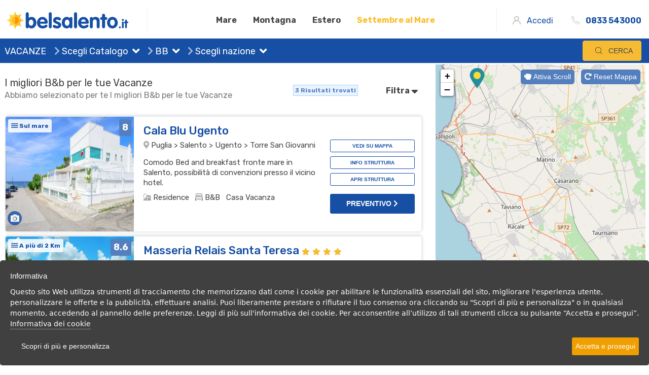

--- FILE ---
content_type: text/html; charset=UTF-8
request_url: https://www.belsalento.it/vacanze-bb
body_size: 19286
content:
  <!DOCTYPE html>
<html lang="it">
    <head>
        <title>I migliori B&b per le tue Vacanze | Belsalento.it</title>
        <meta name="description" content="Abbiamo selezionato per te I migliori B&b per le tue Vacanze">
        <meta name="robots" content="index,follow">
        <meta charset="utf-8">
                <meta name="viewport" content="width=device-width, initial-scale=1.0, maximum-scale=1.0, user-scalable=no">
        <meta name="HandheldFriendly" content="true"/>
        <meta name="MobileOptimized" content="300"/>
        <meta http-equiv="X-UA-Compatible" content="IE=edge"/>
        <meta name="format-detection" content="telephone=no"/>
        <meta name="apple-mobile-web-app-capable" content="no"/>

        <!-- Favicon -->
        <link rel="apple-touch-icon" sizes="57x57" href="https://www.belsalento.it/favicon/apple-icon-57x57.png">
        <link rel="apple-touch-icon" sizes="60x60" href="https://www.belsalento.it/favicon/apple-icon-60x60.png">
        <link rel="apple-touch-icon" sizes="72x72" href="https://www.belsalento.it/favicon/apple-icon-72x72.png">
        <link rel="apple-touch-icon" sizes="76x76" href="https://www.belsalento.it/favicon/apple-icon-76x76.png">
        <link rel="apple-touch-icon" sizes="114x114" href="https://www.belsalento.it/favicon/apple-icon-114x114.png">
        <link rel="apple-touch-icon" sizes="120x120" href="https://www.belsalento.it/favicon/apple-icon-120x120.png">
        <link rel="apple-touch-icon" sizes="144x144" href="https://www.belsalento.it/favicon/apple-icon-144x144.png">
        <link rel="apple-touch-icon" sizes="152x152" href="https://www.belsalento.it/favicon/apple-icon-152x152.png">
        <link rel="apple-touch-icon" sizes="180x180" href="https://www.belsalento.it/favicon/apple-icon-180x180.png">
        <link rel="icon" type="image/png" sizes="192x192"  href="https://www.belsalento.it/favicon/android-icon-192x192.png">
        <link rel="icon" type="image/png" sizes="32x32" href="https://www.belsalento.it/favicon/favicon-32x32.png">
        <link rel="icon" type="image/png" sizes="96x96" href="https://www.belsalento.it/favicon/favicon-96x96.png">
        <link rel="icon" type="image/png" sizes="16x16" href="https://www.belsalento.it/favicon/favicon-16x16.png">
        <link rel="manifest" href="https://www.belsalento.it/favicon/manifest.json">
        <meta name="msapplication-TileColor" content="#ffffff">
        <meta name="msapplication-TileImage" content="https://www.belsalento.it/favicon/ms-icon-144x144.png">
        <meta name="theme-color" content="#ffffff">
        <!--Google Fonts-->
        <!--<link href="https://www.belsalento.it/https://fonts.googleapis.com/css?family=Lato&display=swap" rel="stylesheet">-->
        <!--<link href="https://www.belsalento.it///fonts.googleapis.com/css?family=Rubik:300,400,500,700,900&display=swap" rel="stylesheet">-->
        <!--CSS Implementing Plugins-->
<!--        <link rel="stylesheet" href="https://www.belsalento.it/assets/vendor/font-awesome/css/fontawesome-all.min.css">
        <link rel="stylesheet" href="https://www.belsalento.it/assets/css/font-mytravel.css">
        <link rel="stylesheet" href="https://www.belsalento.it/assets/vendor/custombox/dist/custombox.min.css">
        <link rel="stylesheet" href="https://www.belsalento.it/assets/vendor/animate.css/animate.min.css">-->
<!--        <link rel="stylesheet" href="https://www.belsalento.it/assets/vendor/hs-megamenu/src/hs.megamenu.css">
        <link rel="stylesheet" href="https://www.belsalento.it/assets/vendor/malihu-custom-scrollbar-plugin/jquery.mCustomScrollbar.css">-->
<!--    <link rel="stylesheet" href="https://www.belsalento.it/assets/vendor/flatpickr/dist/flatpickr.min.css">-->
<!--        <link rel="stylesheet" href="https://www.belsalento.it/assets/vendor/bootstrap-select/dist/css/bootstrap-select.min.css">-->
<!--        <link rel="stylesheet" href="https://www.belsalento.it/assets/vendor/slick-carousel/slick/slick.css">-->
<!--        <link rel="stylesheet" href="https://www.belsalento.it/assets/vendor/fancybox/jquery.fancybox.css">-->
        <!--CSS MyTravel Template-->
<!--    <link rel="stylesheet" href="https://www.belsalento.it/assets/css/theme.css">-->

        <link  href="https://www.belsalento.it/assets/webfonts/fa-solid-900.woff2" as="font" type="font/woff2" >
        <link  href="https://www.belsalento.it/assets/fonts/mytravel.woff2" as="font" type="font/woff2" >
        <link  href="https://www.belsalento.it/assets/webfonts/fa-brands-400.woff2" as="font" type="font/woff2" >
        
<!--       <link rel="stylesheet" href="https://www.belsalento.it/css/new.belsalento.it_critical_min.css">-->

<script>
  var base_url='https://www.belsalento.it/';
  var booking_url='http://listings.vacanzedigital.com/';
   var pk_stripe='';
  var scalapay_min='300';
  var scalapay_max='2500';
</script>



<script>
  window.dataLayer = window.dataLayer || [];
  function gtag(){dataLayer.push(arguments);}
  
  gtag('consent', 'default', {
    'ad_storage': 'denied',
    'ad_user_data': 'denied',
    'ad_personalization': 'denied',
    'analytics_storage': 'denied'
  });
  
  gtag('js', new Date());

  gtag('config', 'G-WS5LHV8F4Z');
  
//    function loadGoogleAnalytics(){
//             var ga = document.createElement('script');
//               ga.type = 'text/javascript';
//               ga.async = true;
//               ga.src = ('https:' == document.location.protocol ? 'https://ssl' : 'https://www') + '.google-analytics.com/ga.js';
//
//               var s = document.getElementsByTagName('script')[0];
//               s.parentNode.insertBefore(ga, s);
//            }
  
</script>


<!-- Google Tag Manager -->
<script>(function(w,d,s,l,i){w[l]=w[l]||[];w[l].push({'gtm.start':
new Date().getTime(),event:'gtm.js'});var f=d.getElementsByTagName(s)[0],
j=d.createElement(s),dl=l!='dataLayer'?'&l='+l:'';j.async=true;j.src=
'https://www.googletagmanager.com/gtm.js?id='+i+dl;f.parentNode.insertBefore(j,f);
})(window,document,'script','dataLayer','GTM-W54694R');</script>
<!-- End Google Tag Manager -->

 
<script type="text/javascript" data-categories="analytics">
         
          function loadGoogleAnalytics(){
            gtag('consent', 'update', {
                'analytics_storage': 'granted'
                });
        }
        function loadGoogleStorage(){
            gtag('consent', 'update', {
                'ad_storage': 'granted'
                });
        }
        function loadGoogleUserData(){
            gtag('consent', 'update', {
                'ad_user_data': 'granted'
                });
        }
        function loadGooglePersonalization(){
            gtag('consent', 'update', {
                'ad_personalization': 'granted'
                });
        }
 </script>

<!-- Facebook Pixel Code -->
<script type="text/javascript"  data-categories="marketing">
   function Load3rdPartyScripts() {

    (function (f, b, e, v, n, t, s) {
        if (f.fbq) return; n = f.fbq = function () {
            n.callMethod ?
            n.callMethod.apply(n, arguments) : n.queue.push(arguments)
        }; if (!f._fbq) f._fbq = n;
        n.push = n; n.loaded = !0; n.version = '2.0'; n.queue = []; t = b.createElement(e); t.async = !0;
        t.src = v; s = b.getElementsByTagName(e)[0]; s.parentNode.insertBefore(t, s)
    })(window, document, 'script', 'https://connect.facebook.net/en_US/fbevents.js', undefined, undefined, undefined);

   fbq('init', '521451312181799');
fbq('track', 'PageView');

}

</script>
 <noscript><img height="1" width="1" style="display:none" src="https://www.facebook.com/tr?id=521451312181799&ev=PageView&noscript=1"/></noscript>
 <script type="module" src="https://cdn.scalapay.com/widget/v3/js/scalapay-widget.esm.js"></script>
    <script nomodule src="https://cdn.scalapay.com/widget/v3/js/scalapay-widget.js"></script>
<!-- <link rel="canonical" href="https://www.belsalento.it/vacanze-bb" />-->

 <link rel="canonical" href="https://www.belsalento.it/vacanze-bb" />

<link rel="stylesheet" href="https://www.belsalento.it/assets/vendor/font-awesome/css/fontawesome-all.min.css">
<link rel="stylesheet" href="https://www.belsalento.it/assets/vendor/bootstrap-select/dist/css/bootstrap-select.min.css">
<link href="https://www.belsalento.it/assets/css/mappe/leaflet.min.css" rel="stylesheet">
<link href="https://www.belsalento.it/assets/css/mappe/mappe_ricerca.min.css" rel="stylesheet">
<link rel="stylesheet" href="https://www.belsalento.it/assets/css/theme.min.css">


<script>
window.risultati = {
   data: []
};
</script>

</head>

<body >
        <!-- ========== HEADER ========== -->
        <header id="header" class="u-header u-header--dark-nav-links-xl u-header--nav-links-normal u-header--static-xl u-header--show-hide-xl" data-header-fix-moment="500" data-header-fix-effect="slide">
            <div class="u-header__section u-header__shadow-on-show-hide py-1 py-xl-0">
                <div id="logoAndNav" class="container-fluid py-1">
                    <!-- Nav -->
                    <nav class="js-mega-menu navbar navbar-expand-xl u-header__navbar u-header__navbar--no-space">
                        <a class="navbar-brand u-header__navbar-brand-default u-header__navbar-brand-center u-header__navbar-brand-text-md u-header__navbar-brand-text-dark-xl u-header__divider-xl u-header__divider-right pr-xl-5" href="https://www.belsalento.it" aria-label="MyTravel">
                          <img src="https://www.belsalento.it/images/logo.svg" width="250" height="42" alt="Bel Salento" class="mylogo">
                        </a>
                        <!-- Responsive Toggle Button -->
                        <button type="button" class="navbar-toggler btn u-hamburger u-hamburger--primary order-2 ml-3" aria-label="Toggle navigation" aria-expanded="false" aria-controls="navBar" data-toggle="collapse" data-target="#navBar">
                            <span id="hamburgerTrigger" class="u-hamburger__box">
                                <span class="u-hamburger__inner"></span>
                            </span>
                        </button>
                        <!-- End Responsive Toggle Button -->
                        <!-- Navigation -->
                        <div id="navBar" class="navbar-collapse u-header__navbar-collapse u-header-center-aligned-nav collapse order-2 order-xl-0 pt-4 pt-xl-0">
                          <ul class="navbar-nav u-header__navbar-nav">
                            <!-- Mare -->
                            <li class="nav-item u-header__nav-item">
                                <a class="nav-link u-header__nav-link u-header__nav-link-border" href="https://www.belsalento.it/offerte-mare">Mare</a>
                            </li>
                            <!-- End  Mare -->
                            <!-- Montagna -->
                            <li class="nav-item u-header__nav-item">
                                <a class="nav-link u-header__nav-link u-header__nav-link-border" href="https://www.belsalento.it/offerte-montagna">Montagna</a>
                            </li>
                            <!-- End  Montagna -->
                            <!-- Estero -->
                            <li class="nav-item u-header__nav-item">
                                <a class="nav-link u-header__nav-link u-header__nav-link-border" href="https://www.belsalento.it/vacanze-estero">Estero</a>
                            </li>
                            <!-- End  Estero -->
                            <!-- Benessere -->
<!--                            <li class="nav-item u-header__nav-item">
                                <a class="nav-link u-header__nav-link u-header__nav-link-border" href="https://www.belsalento.it/offerte-benessere">Benessere</a>
                            </li>-->
                            <!-- End Benessere -->
                            <!-- WEEKEND -->
                            <!-- <li class="nav-item u-header__nav-item">
                              <a class="nav-link u-header__nav-link u-header__nav-link-border" href="https://www.belsalento.it/offerte-weekend">Weekend</a>
                            </li> -->
                            <!-- End Benessere -->
                            <!-- Offerte -->
                            <!-- <li class="nav-item u-header__nav-item">
                              <a class="nav-link u-header__nav-link u-header__nav-link-border" href="https://www.belsalento.it/vacanze-offerte">Offerte</a>
                            </li> -->
                            
                            <li class="nav-item u-header__nav-item">
<!--                           <a class="nav-link u-header__nav-link u-header__nav-link-border" style="color:#fabe2c;" href="https://www.belsalento.it/super-saldi-di-estate">Super Saldi D'estate</a>-->
<!--                           <a class="nav-link u-header__nav-link u-header__nav-link-border" style="color:#fabe2c;" href="https://www.belsalento.it/last-minute">Black Friday</a>-->
                               <a class="nav-link u-header__nav-link u-header__nav-link-border" style="color:#fabe2c;" href="https://www.belsalento.it/settembre-al-mare">Settembre al Mare</a>
                            </li>
                            <!-- End Offerte -->
                          </ul>
                        </div>
                        <!-- End Navigation -->
                        <!-- Account -->
                        <div id="bot_login" class="position-relative pl-4 pr-xl-4 u-header__divider-xl ml-auto ml-md-0">
                            
                               
                                                                    <a  href="javascript:void(0)"  class="d-flex align-items-center text-primary frm-clk" title="La Mia prenotazione" onclick="new Custombox.modal({content: {target: '#modal_Access',effect: 'fadein'},overlay:{close:false}}).open();">
                                          <span class=" d-xl-inline-block mr-1 text-brand">
                                              <i class="flaticon-user mx-xl-2 color-icon "></i> <span class="d-none d-xl-inline-block">Accedi</span>
                                           </span>
                                  </a>
                                                           
                        </div>
                        <!-- End Account -->
                        <!-- Prenota Telefono -->
                          <div class="u-header__last-item-btn">
                            <a class="text-brand" href="tel:0833 543000" >
                              <i class="flaticon-phone-call mx-xl-2 color-icon"></i> <b>0833 543000</b></a>
                        </div>
                        <div class="u-header__last-item-btn tel_icon" style="margin-left: 15px;">
                            <a class="text-brand" href="tel:0833 543000" >
                              <i class="fa fa-phone"></i> </a>
                        </div>
                        <!-- End Button -->
                    </nav>
                    <!-- End Nav -->
                </div>
            </div>
        </header>
        <!-- ========== End HEADER ========== -->
        <div id="modal_Access" class="js-modal-window u-modal-window" style="width: 500px;">
  
    <div class="position-relative u-header__login-form u-header__topbar-divider">
        <div class="card rounded-xs">
            <form id="loginform"  method="post" action="javascript:void(null)">
                <input type="hidden" name="function" value="login" />
                <!-- Login -->
                <button type="button" class="close" onclick="Custombox.modal.close();" style="font-size:18px;z-index:999999999;position:relative; color:#000;margin:5px;">X</button>
                <div id="login" style="opacity: 1;" data-target-group="idForm" class="animated fadeIn">
                    <div class="card-header text-center">
                        <h3 class="h5 mb-0 font-weight-semi-bold">Accedi</h3>
                    </div>
                    <div class="card-body pt-6 pb-4">
                        <div class="form-group pb-1">
                            <div class="js-form-message js-focus-state border border-width-2 border-color-primary rounded-sm">
                                <label class="sr-only" for="signinSrEmail">Email</label>
                                <div class="input-group input-group-tranparent input-group-borderless input-group-radiusless">
                                    <input type="email" class="form-control" name="email"  placeholder="Email" required  >
                                    <div class="input-group-append">
                                        <span class="input-group-text" id="signinEmail">
                                            <span class="far fa-envelope font-size-20"></span>
                                        </span>
                                    </div>
                                </div>
                            </div>
                        </div>
                        <div class="form-group pb-1">
                            <div class="js-form-message js-focus-state border border-width-2 border-color-primary rounded-sm">
                                <label class="sr-only" for="signinSrPassword">Password</label>
                                <div class="input-group input-group-tranparent input-group-borderless input-group-radiusless">
                                    <input type="password" class="form-control" name="password"  placeholder="Password" aria-label="Password" >
                                    <div class="input-group-prepend">
                                        <span class="input-group-text" id="signinPassword">
                                            <span class="flaticon-password font-size-20"></span>
                                        </span>
                                    </div>
                                </div>
                            </div>
                        </div>
                        <div class="mb-3 pb-1">
                            <button type="submit" class="btn btn-md btn-block btn-primary rounded-xs font-weight-bold transition-3d-hover">ACCEDI</button>
                        </div>
                        <div class="mb-3 pb-1" class="err_mess" id="err_mess"></div>
                       
                        <div class="d-flex justify-content-between mb-1">
                            <div class="custom-control custom-checkbox custom-control-inline">
                                <input type="checkbox" id="customCheckboxInline1" name="customCheckboxInline1" disabled class="custom-control-input">
                            </div>
                            <a class="js-animation-link text-primary font-size-14" href="javascript:;" data-target="#forgotPassword" data-link-group="idForm" data-animation-in="fadeIn"><u>Password dimenticata?</u></a>
                        </div>
                    </div>
                    <div class="card-footer p-0">
                        <div class="card-footer__bottom p-4 text-center font-size-14">
                            <span class="text-gray-1">Non sei registrato?</span>
                            <a class="js-animation-link font-weight-bold" href="javascript:;" data-target="#signup" data-link-group="idForm" data-animation-in="fadeIn">Crea il tuo account</a>
                        </div>
                    </div>
                </div>
            </form>
                <!-- FINE LOGIN -->
                <!-- REGISTRAZIONE-->
                <div id="signup" style="opacity: 0; display: none;" data-target-group="idForm">
                    <div class="card-header text-center">
                        <h3 class="h5 mb-0 font-weight-semi-bold">Registrati</h3>
                    </div>
                    
                <form class="register-form" id="regform" action="javascript:void(null)" method="POST"> 
                    <input type="hidden" name="function" value="registrati" />
                    <div class="card-body pt-5 pb-4">
                        <div class="form-group pb-1">
                            <div class="js-form-message js-focus-state border border-width-2 border-color-primary rounded-sm">
                                <label class="sr-only" for="uname">Nome</label>
                                <div class="input-group input-group-tranparent input-group-borderless input-group-radiusless">
                                    <input type="text" class="form-control" name="nome" id="nome" placeholder="Nome"  required="">
                                    <div class="input-group-append">
                                        <span class="input-group-text" id="username">
                                            <span class="flaticon-user font-size-20"></span>
                                        </span>
                                    </div>
                                </div>
                            </div>
                        </div>
                        <div class="form-group pb-1">
                            <div class="js-form-message js-focus-state border border-width-2 border-color-primary rounded-sm">
                                <label class="sr-only" for="cognome">Cognome</label>
                                <div class="input-group input-group-tranparent input-group-borderless input-group-radiusless">
                                    <input type="text" class="form-control" name="cognome" id="cognome" placeholder="Cognome"  required="" >
                                    <div class="input-group-append">
                                        <span class="input-group-text" id="normalname">
                                            <span class="flaticon-user font-size-20"></span>
                                        </span>
                                    </div>
                                </div>
                            </div>
                        </div>
                        <div class="form-group pb-1">
                            <div class="js-form-message js-focus-state border border-width-2 border-color-primary rounded-sm">
                                <label class="sr-only" for="signupSrEmail">Email</label>
                                <div class="input-group input-group-tranparent input-group-borderless input-group-radiusless">
                                    <input type="email" class="form-control" name="email" id="email" placeholder="Email"  required="" >
                                    <div class="input-group-append">
                                        <span class="input-group-text" id="signupEmail">
                                            <span class="far fa-envelope font-size-20"></span>
                                        </span>
                                    </div>
                                </div>
                            </div>
                        </div>
                        <div class="form-group pb-1">
                            <div class="js-form-message js-focus-state border border-width-2 border-color-primary rounded-sm">
                                <label class="sr-only" for="signupPartnerSrPassword">Password</label>
                                <div class="input-group input-group-tranparent input-group-borderless input-group-radiusless">
                                    <input type="password" class="form-control" minlength="6" name="password" id="password2" placeholder="Password"  required="" >
                                    <div class="input-group-prepend">
                                        <span class="input-group-text" id="signupPartnerPassword">
                                          <span class="flaticon-password font-size-20"></span>
                                        </span>
                                    </div>
                                </div>
                            </div>
                        </div>
                        <div class="form-group pb-1">
                            <div class="js-form-message js-focus-state border border-width-2 border-color-primary rounded-sm">
                                <label class="sr-only" for="signupPartnerSrConfirmPassword">Conferma Password</label>
                                <div class="input-group input-group-tranparent input-group-borderless input-group-radiusless">
                                    <input type="password" class="form-control"  minlength="6" data-equal-id="password2" name="conf_password" placeholder="Conferma Password" required="" >
                                    <div class="input-group-prepend">
                                        <span class="input-group-text" id="signupPartnerConfirmPassword">
                                            <span class="fas fa-key font-size-20"></span>
                                        </span>
                                    </div>
                                </div>
                            </div>
                        </div>
                        <div class="form-group pb-1">        
                         <img id="captcha" src="https://www.belsalento.it/classi/securimage/securimage_show.php"  alt="CAPTCHA Image" />
                         <a  id="capt_img" style="font-size:12px;float:right;color:#0040ff;margin-top: 50px;" href="javascript:void(null)" onclick="document.getElementById('captcha').src = 'https://www.belsalento.it/classi/securimage/securimage_show.php?' + Math.random(); return false">
                             [ Cambia immagine ]</a>
                         <input  class="form-control" type="text" id="captcha_code" name="captcha_code" size="10" maxlength="6" placeholder="Scrivi il codice di controllo che vedi qui in alto"  required/>
                         
                        </div>        
                        
                        <div class="mb-5">
                            <div class="custom-control custom-checkbox custom-control-inline">
                                <input type="checkbox" id="newsletter" name="newsletter" class="custom-control-input">
                                <label class="custom-control-label" for="newsletter">
                                Acconsento a ricevere informazioni promozionali, ad effettuare indagini statistiche, sondaggi d'opinione da parte del Titolare
                                </label>
                            </div>
                            <div class="custom-control custom-checkbox custom-control-inline">
                                <input type="checkbox" id="cond_generali" name="cond_generali" class="custom-control-input" required>
                                <label class="custom-control-label" for="cond_generali">
                                    Ho preso visione e dichiaro di accettare <a href="https://www.belsalento.it/condizioni-di-utilizzo">le condizioni generali</a>
                                </label>
                            </div>
                            <div class="custom-control custom-checkbox custom-control-inline">
                                <input type="checkbox" id="privacy_profilazione" name="privacy_profilazione" class="custom-control-input" required>
                                <label class="custom-control-label" for="privacy_profilazione">
                                    Ho preso visione e dichiaro di accettare <a href="https://www.belsalento.it/privacy">la politica sulla privacy</a> (Ai sensi art. 13 e 14 Regolamento UE n. 2016/679 c.d. GDPR)
                                </label>
                            </div>
                        </div>
                        <div class="mb-3 pb-1">
                            <button type="submit" class="btn btn-md btn-block btn-primary rounded-xs font-weight-bold transition-3d-hover">Registrati</button>
                        </div>
                         <div class="mb-3 pb-1 err_mess_reg"  id="err_mess_reg"></div>
                    </div>
                </form>    
                    <div class="card-footer p-0">
                        <div class="card-footer__bottom p-4 text-center font-size-14">
                            <span class="text-gray-1">Già registrato?</span>
                            <a id="accedi_top" class="js-animation-link font-weight-bold" href="javascript:void(null);" data-target="#login" data-link-group="idForm" data-animation-in="fadeIn">Accedi</a>
                        </div>
                    </div>
                </div>
                <!-- RECUPERA PASSWORD -->
           <form class="register-form" id="recupera_pwd" action="javascript:void(null)" method="POST"> 
                <div id="forgotPassword" style="opacity: 0; display: none;" data-target-group="idForm">
                    <div class="card-header bg-light text-center py-3 px-5">
                        <h3 class="h6 mb-0 font-weight-semi-bold">Recupera password</h3>
                    </div>
                    <div class="card-body px-10 py-5">
                        <div class="form-group">
                            <div class="js-form-message js-focus-state border border-width-2 border-color-primary rounded-sm">
                                <label class="sr-only" for="recoverSrEmail">La tua email</label>
                                <div class="input-group input-group-tranparent input-group-borderless input-group-radiusless">
                                    <input type="hidden" class="form-control" name="function" id="function"   value="recupera_pwd" >
                                    <input type="email" class="form-control" name="email_rec" id="email_rec" placeholder="La tua email"   required="" >
                                    <div class="input-group-append">
                                        <span class="input-group-text" id="recoverEmail">
                                            <span class="far fa-envelope font-size-20"></span>
                                        </span>
                                    </div>
                                </div>
                            </div>
                        </div>
                        <div class="mb-2">
                            <button type="submit" class="btn btn-sm btn-block btn-primary rounded-xs font-weight-bold transition-3d-hover">RECUPERA PASSWORD</button>
                        </div>
                    </div>
                    <div class="err_mess_reg"  id="err_mess_pass"></div>
                    <div class="card-footer p-0">
                        <div class="card-footer__bottom p-4 text-center font-size-14">
                            <div class="text-center font-size-14">
                                <span class="text-gray-1">Ricordi la tua password?</span>
                                <a class="js-animation-link font-weight-bold" href="javascript:;" data-target="#login" data-link-group="idForm" data-animation-in="fadeIn">ACCEDI</a>
                            </div>
                        </div>
                    </div>
                </div>
            </form>     
                <!-- FINE RECUPERA PASSWORD -->
          
        </div>
    </div>   
</div>        <!-- ========== MAIN CONTENT ========== -->
        <main id="content" class="" >
            <input type="hidden" value="bb-alert-vacanze" name="url" id="url" />
            <input type="hidden" value="" name="url_tipologia" id="url_tipologia" />
            <input type="hidden" value="" name="url_catalogo" id="url_catalogo" />
            <input type="hidden" value="" name="url_localita" id="url_localita" />
            <div id="div_bianco"></div>

            <div class="map-collapse-hidden">

            <div class="container-fluid">

                <div class="row" id="ricercasumappa"><!--no-gutters-->

                  <div id="div_sinistro" class="col-lg-12 col-xl-8 col-wd-8  order-last order-xl-first"  style="padding-right:3px;">
                    <div class="pr-3 height-100vh-mainr" id="res_content" style="overflow-y: auto;">

                        <div class="border-bottom border-top py-1 py-md-0" id="briciole" >
                            <div class="container-fluid pb-2 pb-md-0">
                    <div class="d-block d-md-flex flex-horizontal-center">
                        <!-- Nav Links -->
<!--                        <div style="display:none">-->
                                                    

<ul class="nav flex-nowrap tab-nav align-items-center py-md-2 pt-q pb-3 px-0 mb-3 mb-md-0" role="tablist" id="ul_bread">
    <li class="nav-item d-flex align-items-center flex-shrink-0 flex-xl-shrink-1">
        <a href="https://www.belsalento.it">VACANZE</a>
    </li>
    <li class="nav-item d-flex align-items-center flex-shrink-0 flex-xl-shrink-1">
                <a href="javascript:void(null)" aria-controls="drpCatClick"
                aria-haspopup="true"
                aria-expanded="false"
                data-unfold-event="click"
                data-unfold-target="#drpCatClick"
                data-unfold-type="css-animation"
                data-unfold-duration="300"
                data-unfold-delay="300"
                data-unfold-hide-on-scroll="false"

                data-unfold-animation-in="slideInUp"
                data-unfold-animation-out="fadeOut"><i class="fas fa-chevron-right"></i> Scegli Catalogo
                </a>
        <div >
            <a id="drpCat" class="dropdown-nav-link dropdown-toggle" href="javascript:;" role="button"
                aria-controls="drpCatClick"
                aria-haspopup="true"
                aria-expanded="false"
                data-unfold-event="click"
                data-unfold-target="#drpCatClick"
                data-unfold-type="css-animation"
                data-unfold-duration="300"
                data-unfold-delay="300"
                data-unfold-hide-on-scroll="false"
                data-unfold-animation-in="slideInUp"
                data-unfold-animation-out="fadeOut">
            </a>
            <div id="drpCatClick" class="dropdown-menu dropdown-unfold" aria-labelledby="drpCat" >
                <a class="dropdown-item" href="https://www.belsalento.it/vacanze">Tutti</a>
                                   <a class="dropdown-item" href="https://www.belsalento.it/vacanze-bb-mare">Mare</a>
                                   <a class="dropdown-item" href="https://www.belsalento.it/vacanze-bb-montagna">Montagna</a>
                                   <a class="dropdown-item" href="https://www.belsalento.it/vacanze-bb-benessere">Benessere</a>
                                   <a class="dropdown-item" href="https://www.belsalento.it/vacanze-bb-weekend">Weekend</a>
                                   <a class="dropdown-item" href="https://www.belsalento.it/vacanze-bb-ponti-e-festivita">Ponti e Festività</a>
                                   <a class="dropdown-item" href="https://www.belsalento.it/vacanze-bb-estero">Estero</a>
                                   <a class="dropdown-item" href="https://www.belsalento.it/vacanze-bb-camping-village">Camping village</a>
                                   <a class="dropdown-item" href="https://www.belsalento.it/vacanze-bb-per-coppie">Per coppie</a>
                                   <a class="dropdown-item" href="https://www.belsalento.it/vacanze-bb-per-famiglie">Per famiglie</a>
                                   <a class="dropdown-item" href="https://www.belsalento.it/vacanze-bb-mare-estero">Mare Estero</a>
                
            </div>
        </div>
    </a>
    </li>
    <li class="nav-item d-flex align-items-center flex-shrink-0 flex-xl-shrink-1">
                <a href="https://www.belsalento.it/vacanze-bb"><i class="fas fa-chevron-right"></i> BB                 </a>
        <div >
            <a id="drpTipo" class="dropdown-nav-link dropdown-toggle" href="javascript:;" role="button"
                aria-controls="drpTipoClick"
                aria-haspopup="true"
                aria-expanded="false"
                data-unfold-event="click"
                data-unfold-target="#drpTipoClick"
                data-unfold-type="css-animation"
                data-unfold-duration="300"
                data-unfold-delay="300"
                data-unfold-hide-on-scroll="false"
                data-unfold-animation-in="slideInUp"
                data-unfold-animation-out="fadeOut">
            </a>
            <div id="drpTipoClick" class="dropdown-menu dropdown-unfold" aria-labelledby="drpTipo" >
                <a class="dropdown-item" href="https://www.belsalento.it/vacanze">Tutte</a>
                                  <a class="dropdown-item" href="https://www.belsalento.it/vacanze-resort">Resort</a>
                               <a class="dropdown-item" href="https://www.belsalento.it/vacanze-villaggi">Villaggi</a>
                               <a class="dropdown-item" href="https://www.belsalento.it/vacanze-hotel">Hotel</a>
                               <a class="dropdown-item" href="https://www.belsalento.it/vacanze-residence">Residence</a>
                               <a class="dropdown-item" href="https://www.belsalento.it/vacanze-centri-benessere">Centri benessere</a>
                               <a class="dropdown-item" href="https://www.belsalento.it/vacanze-casa-vacanze">Casa vacanze</a>
                               <a class="dropdown-item" href="https://www.belsalento.it/vacanze-bb">B&b</a>
                               <a class="dropdown-item" href="https://www.belsalento.it/vacanze-camping">Camping</a>
             
            </div>
        </div>
    </li>





    <li class="nav-item d-flex align-items-center flex-shrink-0 flex-xl-shrink-1">
                  <a  href="javascript:void(null)"
            aria-controls="drpNazClick"
                aria-haspopup="true"
                aria-expanded="false"
                data-unfold-event="click"
                data-unfold-target="#drpNazClick"
                data-unfold-type="css-animation"
                data-unfold-duration="300"
                data-unfold-delay="300"
                data-unfold-hide-on-scroll="false"
                data-unfold-animation-in="slideInUp"
                data-unfold-animation-out="fadeOut"><i class="fas fa-chevron-right"></i> Scegli nazione
                </a>
        <div >
            <a id="drpNaz" class="dropdown-nav-link dropdown-toggle" href="javascript:;" role="button"
                aria-controls="drpNazClick"
                aria-haspopup="true"
                aria-expanded="false"
                data-unfold-event="click"
                data-unfold-target="#drpNazClick"
                data-unfold-type="css-animation"
                data-unfold-duration="300"
                data-unfold-delay="300"
                data-unfold-hide-on-scroll="false"
                data-unfold-animation-in="slideInUp"
                data-unfold-animation-out="fadeOut">
            </a>
            <div id="drpNazClick" class="dropdown-menu dropdown-unfold" aria-labelledby="drpNaz" >
                 <a class="dropdown-item" href="https://www.belsalento.it/vacanze-bb">Tutte</a>
                   <a class="dropdown-item" href="https://www.belsalento.it/vacanze-bb-in-italia">Italia</a>
                   <a class="dropdown-item" href="https://www.belsalento.it/vacanze-bb-in-egitto">Egitto</a>
                 
            </div>
        </div>
    </li>

    
    
    
        </ul>

                        <div class="text-center mb-0 pb-1 pb-xl-0 ml-auto">
                          <div class="row">
                            <div class="col-6 pr-1 toogle_map_box">
                              <a href="javascript:void(null)" id="toogle_map" class="d-flex align-items-center justify-content-center height-40 align-items-center">
                                <i class="fas fa-plus mr-1"></i> APRI MAPPA</a>
                            </div>
                            <div class="col-6 col-xl-12">
                            <!-- Account Sidebar Toggle Button -->
                            <a id="sidebarNavToggler" class="btn btn-sm btn-secondary height-40 font-size-14 px-0 px-md-2 px-md-3 py-1 px-wd-3 d-flex align-items-center justify-content-center" href="javascript:;" role="button"
                               aria-controls="sidebarContent"
                               aria-haspopup="true"
                               aria-expanded="false"
                               data-unfold-event="click"
                               data-unfold-hide-on-scroll="false"
                               data-unfold-target="#sidebarContent"
                               data-unfold-type="css-animation"
                               data-unfold-overlay='{
                               "className": "u-search-slide-down-bg-overlay",
                               "background": "rgba(59, 68, 79, .851)",
                               "animationSpeed": 100
                               }'
                               data-unfold-animation-in="fadeInRight"
                               data-unfold-animation-out="fadeOutRight"
                               data-unfold-duration="500">
                                <span class="d-wd-inline ml-2"><i class="flaticon-magnifying-glass mr-2"></i> Cerca</span>
                            </a>
                          </div>
                        </div>
                            <!-- End Account Sidebar Toggle Button -->


                           </div>
                           <!-- End Nav Links -->
                         </div>
                       </div>
                        </div>

<!-- Sidebar Navigation -->
<aside id="sidebarContent" class="u-sidebar" aria-labelledby="sidebarNavToggler">
<div class="u-sidebar__scroller">
    <div class="u-sidebar__container">
        <div class="u-header-sidebar__footer-offset pb-0">
            <!-- Toggle Button -->
            <div class="d-flex align-items-center pt-2 px-2">
                <button style="width:160px;font-weight:bolder;" type="button" class="  width-100 btn btn-sm ml-auto font-size-15 p-0 text-arancione "
                    aria-controls="sidebarContent"
                    aria-haspopup="true"
                    aria-expanded="false"
                    data-unfold-event="click"
                    data-unfold-hide-on-scroll="false"
                    data-unfold-target="#sidebarContent"
                    data-unfold-type="css-animation"
                    data-unfold-animation-in="fadeInRight"
                    data-unfold-animation-out="fadeOutRight"
                    data-unfold-duration="500">
                    <span aria-hidden="true" >CHIUDI RICERCA</span>
                </button>
            </div>
            <!-- End Toggle Button -->
            <!-- Content -->
            <div class="js-scrollbar u-sidebar__body">
                <div class="u-sidebar__content u-header-sidebar__content">
                  <form id="go_search" name="go_search" action="javascript:void(null)" method="post">
                    <div class="pb-4 mb-2">
                        <div class="sidebar">
                            <div class="p-4 mb-1">
                              <!--                              <span class="d-block text-gray-1  font-weight-normal mb-0 text-left">Tipologia</span>
                              <div class="mb-4">
                                  <div class="input-group border-bottom border-width-2 border-color-1">
                                      <i class="flaticon-bed-1 d-flex align-items-center mr-2 text-primary font-weight-semi-bold font-size-22"></i>
                                    <select name="tipologia_struttura"  id="tipologia_struttura"
                                            class="form-control font-weight-bold font-size-16 shadow-none hero-form font-weight-bold border-0 p-0" value="" >
                                      <option value="0">Tutte le tipologie</option>
                                                                            <option value="5"
                                              >Villaggi</option>
                                                                            <option value="4"
                                              >Resort</option>
                                                                            <option value="6"
                                              >Hotel</option>
                                                                            <option value="8"
                                              >Residence</option>
                                                                            <option value="12"
                                              >B&b</option>
                                                                          </select>
                                  </div>
                              </div>-->
                                <!-- Input -->
                                <span class="d-block text-gray-1  font-weight-normal mb-0 text-left" onclick="$('#destinazione').focus();">Dove vuoi andare?</span>
                                <div class="mb-4">
                                    <div class="input-group border-bottom border-width-2 border-color-1">
                                        <i class="flaticon-pin-1 d-flex align-items-center mr-2 text-primary font-weight-semi-bold font-size-22"></i>
                                      <input id="destinazione" name="cerca" type="text" class="form-control font-weight-bold font-size-16 shadow-none hero-form font-weight-bold border-0 p-0" placeholder="Scrivi la località o la struttura"
                                             value="" required >
                                    </div>
                                </div>
                                <!-- End Input -->
                                <!-- Input -->
                                <span class="d-block text-gray-1 font-weight-normal mb-0 text-left" onclick="$('#periodo').focus();">Check In - Out</span>
                                <div class="mb-4">
                                    <div class="border-bottom border-width-2 border-color-1">
                                        <div id="datepickerWrapperPick" class="u-datepicker input-group">
                                            <div class="input-group-prepend">
                                                <span class="d-flex align-items-center mr-2 font-size-21">
                                                  <i class="flaticon-calendar text-primary font-weight-semi-bold"></i>
                                                </span>
                                            </div>
                                            <input id="periodo" class="js-range-datepicker font-size-lg-16 shadow-none font-weight-bold required
                                                 form-control hero-form bg-transparent border-0" type="date"  placeholder="Scegli le date della tua vacanza"
                                                 data-rp-wrapper="#datepickerWrapperPick"
                                                 data-rp-type="range" data-rp-date-format="d/m/Y"
                                                 data-rp-default-date='["", ""]'>
                                        </div>
                                        <!-- End Datepicker -->
                                    </div>
                                </div>
                                <!-- End Input -->

                                <!-- Input -->
                                <span class="d-block text-gray-1 font-weight-normal mb-0 text-left" onclick="$('#ric_pax').click();">Camere</span>


                                <div class="mb-4">
                                    <div class="input-group border-bottom border-width-2 border-color-1">
                                      <span class="d-flex align-items-center mr-2 font-size-21">
                                        <i class="flaticon-add-group text-primary font-weight-semi-bold"></i>
                                      </span>
                                      <input class="form-control font-weight-bold font-size-16 shadow-none hero-form font-weight-bold border-0 p-0"
                                      type="text"
                                      value="2 Adulti, 0 Bambini, 1 Camera"
                                      name="ric_pax"
                                      id="ric_pax"
                                      readonly="readonly"
                                      href="#modal_Pax"
                                      data-modal-target="#modal_Pax"
                                      data-modal-is-closing-by-esc="false"
                                      data-modal-is-closing-by-overlay="false">
                                      <input type="hidden"  id="soluzioni" name="soluzioni"  value="1">
                                      <input type="hidden" name="adulti" id="totAduVal" value="2">
                                      <input type="hidden" name="bambini" id="totBamVal" value="0">

                                      <input name="StartDate" type="hidden" id="checkin" value=""   required/>
                                      <input name="EndDate" type="hidden" id="checkout" value=""   required/>
                                      <input type="hidden" name="id_zona" id="id_zona_top" value=""/>
                                      <input type="hidden" name="id_regione" id="id_regione_top" value=""/>
                                      <input type="hidden" name="id_localita"  id="id_frazione_top" value=""/>
                                      <input type="hidden" name="cod_comune" id="id_comune_top" value=""/>
                                      <input type="hidden" name="codice" id="id_struttura_top" value=""/>
                                      <input type="hidden" name="last_clicked" id="last_clicked" value=""/>
                                      <input type="hidden" name="cliccato" id="cliccato" value="no"/>
                                      <input type="hidden" name="ricerca"  value="Cerca+soluzioni"/>
                                      <input type="hidden" name="VOCISEL" value=""/>
                                      <input type="hidden" name="id_richiesta" value=""/>
                                      <input type="hidden" name="allotmentSI" value="1"/>
                                      <input type="hidden" name="soluzionialt"  value="1"/>
                                      <input type="hidden" name="azienda"  value="1"/>
                                    </div>
                                </div>
                                <!-- Modal -->
                                <div id="modal_Pax" class="js-modal-window u-modal-window ric_camere" style="width: 500px;">
                                 <div class="card">
                                   <!-- Header -->
                                   <header class="card-header bg-light py-2 px-3">
                                     <div class="d-flex justify-content-between align-items-center">
                                       <h3 class="h6 mb-0">Camere e Partecipanti</h3>
                                       <button type="button" class="close" aria-label="Close" onclick="Custombox.modal.close();">
                                         <span aria-hidden="true" class="font-size-24">×</span>
                                       </button>
                                     </div>
                                   </header>
                                   <!-- End Header -->
                                   <!-- Body -->
                                   <div class="card-body">
                                     <div class="row riga gest_cam">
                                       <div class="col-md-6 col-6">
                                         <span class="tipo"><b>GESTISCI CAMERE</b></span>
                                       </div>
                                       <div class="col-md-6 col-6 text-right">
                                         <button type="button" class="increment" onclick="decrementCam()">-</button>
                                         <span class="number" id="numCamTxt_Modal">1</span>
                                         <button type="button" class="increment" onclick="incrementCam()">+</button>
                                       </div>
                                     </div>
                                     <div  class="content-cam-mob">
                                                                            <div id="div_sistemazione_1" class="camerabox">
                                         <p><b>Camera 1</b></p>
                                         <div class="row">
                                           <div class="col-md-6">
                                             <div class="row riga">
                                               <div class="col-md-5 col-6">
                                                 <span class="tipo"><b>Adulti</b></span>
                                                 <span class="eta">Dai 18 in su</span>
                                               </div>
                                               <div class="col-md-7 col-6 text-right">
                                                 <button type="button" class="increment" onclick="decrementAdu(1)">-</button>
                                                 <span class="number" id="numAduTxt_Cam1">2</span>
                                                 <input type="hidden" name="adulti_sis_1" id="adulti_sis_1" value="2">
                                                 <button type="button" class="increment" onclick="incrementAdu(1)">+</button>
                                               </div>
                                             </div>
                                           </div>
                                           <div class="col-md-6">
                                             <div class="row riga">
                                               <div class="col-md-5 col-6">
                                                 <span class="tipo"><b>Bambini</b></span>
                                                 <span class="eta">Età 0-17</span>
                                               </div>
                                               <div class="col-md-7 col-6 text-right">
                                                 <button type="button" class="increment" onclick="decrementBam(1)">-</button>
                                                 <span class="number" id="numBamTxt_Cam1">0</span>
                                                 <input type="hidden" name="bambini_sis_1" id="bambini_sis_1" value="0">
                                                 <button type="button" class="increment" onclick="incrementBam(1)">+</button>
                                               </div>
                                             </div>
                                           </div>
                                         </div>

                                             <p id="infoBamTxt_Cam1" class="indica"></p>
                                             <div id="boxBam_Cam1">
                                                 
                                             </div>

                                       </div>

                                                                            <div class="mb-3" id="altresistemazioni"></div>
                                     </div>
                                   </div>
                                   <!-- End Body -->
                                   <!-- Footer -->
                                   <div class="card-footer d-flex justify-content-end">
                                     <button type="button" class="btn btn-sm btn-primary transition-3d-hover" onclick="Custombox.modal.close();">Conferma</button>
                                   </div>
                                   <!-- End Footer -->
                                 </div>
                               </div>
                               <!-- End Modal -->
                                <!-- End Input -->

                                <div class="text-center">
                                    <button type="submit" onclick=" if( $('#cliccato').val()==='no' ){$('ul#destinazione-suggestions li.ss-result a').first().click();}" class="btn btn-secondary btn-md btn-block border-radius-3 mb-xl-0 mb-lg-1 transition-3d-hover"><i class="flaticon-magnifying-glass mr-2 font-size-17"></i>CERCA</button>
                                    <button type="button"
                                            aria-controls="sidebarContent"
                                            aria-haspopup="true"
                                            aria-expanded="false"
                                            data-unfold-event="click"
                                            data-unfold-hide-on-scroll="false"
                                            data-unfold-target="#sidebarContent"
                                            data-unfold-type="css-animation"
                                            data-unfold-animation-in="fadeInRight"
                                            data-unfold-animation-out="fadeOutRight"
                                            data-unfold-duration="500"
                                            class="btn btn-primary btn-md btn-block border-radius-3 mb-xl-0 mb-lg-1 transition-3d-hover"><i class="flaticon-close mr-2 font-size-10"></i>CHIUDI</button>
                                </div>
                            </div>
                        </div>
                    </div>
                  </form>
                  <!-- Quando ricevo la risposta da zacheo la metto nel campo result_data ed eseguo il submit di questo form -->
                  <form id="go_ricerca" name="go_ricerca"
                   action="https://www.belsalento.it/vacanze/risultati_ricerca" method="post" >
                   <input type="hidden" name="result_data" id="result_data" />
                   <input type="hidden" name="localita" id="localita" />
                   <input type="hidden" name="tipo_localita" id="tipo_localita" />
                  </form>
                </div>
            </div>
            <!-- End Content -->
        </div>
    </div>
</div>
</aside>
 <div id="modal_Load" class="js-modal-window u-modal-window" style="width: 500px;">
    <div class="card">
        <div class="card-body py-5">
            <img src="https://www.belsalento.it/images/logo.svg" width="250" height="42" alt="Bel Salento" class="mylogo">
            <br><br>
            <h3>Stiamo cercando le migliori soluzioni per la tua vacanza</h3>
            <div class="spinner-border text-primary" role="status">
                <span class="sr-only">Loading...</span>
            </div>
        </div>
    </div>
</div><!-- End Sidebar Navigation -->
                      <div class="row py-md-3 py-0 mb-md-0 mb-4">
                        <div class="col-md-8 col-12 align-self-center">
                          <h1>I migliori B&b per le tue Vacanze</h1>
                          <p style="line-height: 1.2">Abbiamo selezionato per te I migliori B&b per le tue Vacanze</p>
                        </div>
                        <div class="col-md-4 col-12 align-self-center">
                          <div class="d-flex">
                            <div>
                              <b class="num_ris_tro"><span id="num_ris_ric">3</span> Risultati trovati</b>
                            </div>
                            <div class="ml-auto">
                              <b class="text-arancione mr-2" style="cursor:pointer;" onclick="$('#filtri_icon').toggleClass('fa-sort-up');$('#filtri').slideToggle();"> Filtra <i class=" fas fa-sort-down font-size-22" id="filtri_icon"></i></b>
                            </div>
                          </div>
                        </div>
                      </div>
                           <!-- Nav Links -->

         <div class="mb-3" id="filtri" style="display:none;">
        <div class='row pt-1 mx-1 border-bottom'>
                    <div class="custom-control custom-checkbox col-md col-6">
                <input type="checkbox" class="custom-control-input check"
                                         disabled                        data-type="filt" data-ident="id_tipologia" data-valore="5" id="t5">
                <label class="custom-control-label pl-2" for="t5" title="Filtra">Villaggi</label>
            </div>
                    <div class="custom-control custom-checkbox col-md col-6">
                <input type="checkbox" class="custom-control-input check"
                                         disabled                        data-type="filt" data-ident="id_tipologia" data-valore="4" id="t4">
                <label class="custom-control-label pl-2" for="t4" title="Filtra">Resort</label>
            </div>
                    <div class="custom-control custom-checkbox col-md col-6">
                <input type="checkbox" class="custom-control-input check"
                                         disabled                        data-type="filt" data-ident="id_tipologia" data-valore="6" id="t6">
                <label class="custom-control-label pl-2" for="t6" title="Filtra">Hotel</label>
            </div>
                    <div class="custom-control custom-checkbox col-md col-6">
                <input type="checkbox" class="custom-control-input check"
                                         disabled                        data-type="filt" data-ident="id_tipologia" data-valore="8" id="t8">
                <label class="custom-control-label pl-2" for="t8" title="Filtra">Residence</label>
            </div>
                    <div class="custom-control custom-checkbox col-md col-6">
                <input type="checkbox" class="custom-control-input check"
                     checked                                            data-type="filt" data-ident="id_tipologia" data-valore="12" id="t12">
                <label class="custom-control-label pl-2" for="t12" title="Filtra">B&b</label>
            </div>
                    <div class="custom-control custom-checkbox col-md col-6">
                <input type="checkbox" class="custom-control-input check"
                                         disabled                        data-type="filt" data-ident="id_tipologia" data-valore="9" id="t9">
                <label class="custom-control-label pl-2" for="t9" title="Filtra">Centri benessere</label>
            </div>
                    <div class="custom-control custom-checkbox col-md col-6">
                <input type="checkbox" class="custom-control-input check"
                                         disabled                        data-type="filt" data-ident="id_tipologia" data-valore="11" id="t11">
                <label class="custom-control-label pl-2" for="t11" title="Filtra">Casa vacanze</label>
            </div>
                    <div class="custom-control custom-checkbox col-md col-6">
                <input type="checkbox" class="custom-control-input check"
                                         disabled                        data-type="filt" data-ident="id_tipologia" data-valore="15" id="t15">
                <label class="custom-control-label pl-2" for="t15" title="Filtra">Camping</label>
            </div>
        
        </div>

        <div class='row mx-1 pt-1 border-bottom'>
                    <div class="custom-control custom-checkbox col-md col-6">
                <input type="checkbox" class="custom-control-input check" data-type="filt" data-ident="id_servizio" data-valore="9" id="s9">
                <label class="custom-control-label pl-2" for="s9" title="Filtra">Servizio spiaggia</label>
            </div>
                    <div class="custom-control custom-checkbox col-md col-6">
                <input type="checkbox" class="custom-control-input check" data-type="filt" data-ident="id_servizio" data-valore="31" id="s31">
                <label class="custom-control-label pl-2" for="s31" title="Filtra">Piscina per adulti</label>
            </div>
                    <div class="custom-control custom-checkbox col-md col-6">
                <input type="checkbox" class="custom-control-input check" data-type="filt" data-ident="id_servizio" data-valore="32" id="s32">
                <label class="custom-control-label pl-2" for="s32" title="Filtra">Piscina per bambini</label>
            </div>
                    <div class="custom-control custom-checkbox col-md col-6">
                <input type="checkbox" class="custom-control-input check" data-type="filt" data-ident="id_servizio" data-valore="33" id="s33">
                <label class="custom-control-label pl-2" for="s33" title="Filtra">Connessione Wi-fi</label>
            </div>
                    <div class="custom-control custom-checkbox col-md col-6">
                <input type="checkbox" class="custom-control-input check" data-type="filt" data-ident="id_servizio" data-valore="61" id="s61">
                <label class="custom-control-label pl-2" for="s61" title="Filtra">Centro benessere</label>
            </div>
        
        </div>

        <div class='row mx-1 pt-1 border-bottom'>

            <div class="custom-control custom-checkbox col-md col-6">
                <input type="checkbox" class="custom-control-input check" data-type="filt" data-ident="stelle" data-valore="3"  id="ss1">
                <label class="custom-control-label pl-2" for="ss1" title="Filtra">Più di 3 stelle</label>
            </div>
            <div class="custom-control custom-checkbox col-md col-6">
                <input type="checkbox" class="custom-control-input check" data-type="filt" data-ident="id_servizio" data-valore="77" id="ss2">
                <label class="custom-control-label pl-2" for="ss2" title="Filtra">Animali ammessi</label>
            </div>
            <div class="custom-control custom-checkbox col-md col-6">
                <input type="checkbox" class="custom-control-input check" data-type="filt" data-ident="id_servizio" data-valore="16" id="ss3">
                <label class="custom-control-label pl-2" for="ss3" title="Filtra">Cucina per celiaci</label>
            </div>
            <div class="custom-control custom-checkbox col-md col-6">
                <input type="checkbox" class="custom-control-input check" data-type="filt" data-ident="distanza_mare" data-valore="Sul mare" id="ss4">
                <label class="custom-control-label pl-2" for="ss4" title="Filtra">Sul mare</label>
            </div>
            <div class="custom-control custom-checkbox col-md col-6">
                <input type="checkbox" class="custom-control-input check" data-type="filt" data-ident="id_servizio" data-valore="17" id="ss5">
                <label class="custom-control-label pl-2" for="ss5" title="Filtra">Biberoneria</label>
            </div>


        </div>
        <div class='row mx-1 pt-1'>

            <div class="custom-control custom-checkbox col-md col-6 ordinapad">
                <label class=""><b><i class="fa fa-sort"></i> Ordina per <i class="fa fa-arrow-right"></i></b></label>
            </div>
            <div class="custom-control custom-checkbox col-md col-6">
              <input type="checkbox" class="custom-control-input check" id="ord1"  data-type="ord"  data-ident="voto" data-valore="DESC"
                      >
              <label class="custom-control-label pl-2" for="ord1" title="Ordina per">Voto + alto</label>
            </div>
            <div class="custom-control custom-checkbox col-md col-6">
              <input type="checkbox" class="custom-control-input check" id="ord11"   data-type="ord" data-ident="voto" data-valore="ASC"
                       >
              <label class="custom-control-label pl-2" for="ord11" title="Ordina per">Voto + basso</label>
            </div>
<!--                                    <div class="custom-control custom-checkbox col-md">
                <input type="checkbox" class="custom-control-input ord" id="ord2">
                <label class="custom-control-label" for="ord2" title="Ordina per">Prezzo + alto</label>
            </div>
            <div class="custom-control custom-checkbox col-md">
                <input type="checkbox" class="custom-control-input ord" id="ord3">
                <label class="custom-control-label" for="ord3" title="Ordina per">Prezzo + basso</label>
            </div>-->
            <div class="custom-control custom-checkbox col-md col-6">
                <input type="checkbox" class="custom-control-input check" id="ord4"  data-type="ord"  data-ident="stelle" data-valore="DESC"
                        >
                <label class="custom-control-label pl-2" for="ord4" title="Ordina per">Stelle + alto  </label>
            </div>
            <div class="custom-control custom-checkbox col-md col-6">
                <input type="checkbox" class="custom-control-input check" id="ord5"  data-type="ord"  data-ident="stelle" data-valore="ASC"
                        >
                <label class="custom-control-label pl-2" for="ord5" title="Ordina per">Stelle + basso</label>
            </div>



        </div>

    </div>
    <!-- End Nav Links -->

                    <div id='load_risultati'>

                         
                            <ul class="fetching-risultati d-block list-unstyled products-group prodcut-list-view" >
                                <script>
                                              risultati.data.push({
                                                     "id":419,
                                                     "id_gest":575,
                                                     "latitudine": 39.8983,
                                                     "longitudine": 18.0972,
                                                     "longitudine": 18.0972,
                                                     "nome": "Cala Blu Ugento",
                                                     "url": "cala-blu-ugento",
                                                     "stelle": 0,
                                                     "image" : "https://www.belsalento.it/file/strutture_330/cala-blu-ugento-67ec08a83ca2c.webp",
                                                     "comune": "Puglia > Salento > Ugento > Torre San Giovanni" ,
                                                     "notti": 7,
                                                     "sconto": "",
                                                     "prezzo": "",
                                                     "punteggioNum":"8"
                                                });
                                              </script>
                                <li class="card mb-4 mb-md-2 overflow-hidden risultato" id="419">
<!--                                <span class="vieweye">
                                  <i class="far fa-eye font-size-20 zoom_div"  title="Metti in evidenza" for="419"></i>
                                </span>-->
<!--                                <input type="hidden" value="0" name="" id="bonus_vacanza_575" />-->
<!--                                 <div class="product-item__outer w-100">-->

                                        <div class="row">
                                    <!-- IMMAGINI STRUTTURA -->
                                          <div class="col-md-4 col-lg-4 col-xl-4 ">

                                            <div class="product-item__header">
                                              <div class="position-relative">
                                                                                                  <div class="box-alert-list">
                                                  <i class="fas fa-water text-brand"></i> Sul mare                                                  </div>
                                                                                                                                                  
                                                <div class="votoglobale">8</div>

                                                 <div class="u-slick" >
                                                  
                                                      
                                                          <a class="js-fancybox u-media-viewer" href="javascript:void(null);"
                                                           data-src="https://www.belsalento.it/file/strutture/cala-blu-ugento-67ec08a83ca2c.webp"
                                                           data-fancybox="fancyboxGallery419"
                                                           data-caption=""
                                                           data-speed="700">

                                                              <picture>
                                                                <source data-srcset="https://www.belsalento.it/file/strutture/cala-blu-ugento-67ec08a83ca2c.webp" type="image/webp" class="img-fluid" >
                                                                <source data-srcset="https://www.belsalento.it/file/strutture/cala-blu-ugento-67ec08a83ca2c.jpg" type="image/jpeg" class="img-fluid" >
                                                                <img class="lazyload  img-fluid" src="[data-uri]"
                                                                     data-src="https://www.belsalento.it/file/strutture/cala-blu-ugento-67ec08a83ca2c.jpg" alt="Cala Blu Ugento" title="Cala Blu Ugento" >
                                                              </picture>

                                                                                                                              <span class="u-media-viewer__container">
                                                                  <span class="u-media-viewer__icon">
                                                                    <span class="fas fa-camera u-media-viewer__icon-inner"></span>
                                                                  </span>
                                                                </span>
                                                             
                                                          </a>

                                                          
                                                         <div style="display: none;"> 
                                                          <a class="js-fancybox u-media-viewer" href="javascript:void(null);"
                                                           data-src="https://www.belsalento.it/file/strutture/cala-blu-ugento-67ec08a7cbd30.webp"
                                                           data-fancybox="fancyboxGallery419"
                                                           data-caption=""
                                                           data-speed="700">

                                                              <picture>
                                                                <source data-srcset="https://www.belsalento.it/file/strutture/cala-blu-ugento-67ec08a7cbd30.webp" type="image/webp" class="img-fluid" >
                                                                <source data-srcset="https://www.belsalento.it/file/strutture/cala-blu-ugento-67ec08a7cbd30.jpg" type="image/jpeg" class="img-fluid" >
                                                                <img class="lazyload  img-fluid" src="[data-uri]"
                                                                     data-src="https://www.belsalento.it/file/strutture/cala-blu-ugento-67ec08a7cbd30.jpg" alt="Cala Blu Ugento" title="Cala Blu Ugento" >
                                                              </picture>

                                                              
                                                          </a>

                                                          
                                                      
                                                          <a class="js-fancybox u-media-viewer" href="javascript:void(null);"
                                                           data-src="https://www.belsalento.it/file/strutture/cala-blu-ugento-6810828d067f7.webp"
                                                           data-fancybox="fancyboxGallery419"
                                                           data-caption=""
                                                           data-speed="700">

                                                              <picture>
                                                                <source data-srcset="https://www.belsalento.it/file/strutture/cala-blu-ugento-6810828d067f7.webp" type="image/webp" class="img-fluid" >
                                                                <source data-srcset="https://www.belsalento.it/file/strutture/cala-blu-ugento-6810828d067f7.jpeg" type="image/jpeg" class="img-fluid" >
                                                                <img class="lazyload  img-fluid" src="[data-uri]"
                                                                     data-src="https://www.belsalento.it/file/strutture/cala-blu-ugento-6810828d067f7.jpeg" alt="Cala Blu Ugento" title="Cala Blu Ugento" >
                                                              </picture>

                                                              
                                                          </a>

                                                          
                                                      
                                                          <a class="js-fancybox u-media-viewer" href="javascript:void(null);"
                                                           data-src="https://www.belsalento.it/file/strutture/cala-blu-ugento-67ec08aa892ac.webp"
                                                           data-fancybox="fancyboxGallery419"
                                                           data-caption=""
                                                           data-speed="700">

                                                              <picture>
                                                                <source data-srcset="https://www.belsalento.it/file/strutture/cala-blu-ugento-67ec08aa892ac.webp" type="image/webp" class="img-fluid" >
                                                                <source data-srcset="https://www.belsalento.it/file/strutture/cala-blu-ugento-67ec08aa892ac.jpg" type="image/jpeg" class="img-fluid" >
                                                                <img class="lazyload  img-fluid" src="[data-uri]"
                                                                     data-src="https://www.belsalento.it/file/strutture/cala-blu-ugento-67ec08aa892ac.jpg" alt="Cala Blu Ugento" title="Cala Blu Ugento" >
                                                              </picture>

                                                              
                                                          </a>

                                                          
                                                      
                                                          <a class="js-fancybox u-media-viewer" href="javascript:void(null);"
                                                           data-src="https://www.belsalento.it/file/strutture/cala-blu-ugento-67ec08a8c9ac7.webp"
                                                           data-fancybox="fancyboxGallery419"
                                                           data-caption=""
                                                           data-speed="700">

                                                              <picture>
                                                                <source data-srcset="https://www.belsalento.it/file/strutture/cala-blu-ugento-67ec08a8c9ac7.webp" type="image/webp" class="img-fluid" >
                                                                <source data-srcset="https://www.belsalento.it/file/strutture/cala-blu-ugento-67ec08a8c9ac7.jpg" type="image/jpeg" class="img-fluid" >
                                                                <img class="lazyload  img-fluid" src="[data-uri]"
                                                                     data-src="https://www.belsalento.it/file/strutture/cala-blu-ugento-67ec08a8c9ac7.jpg" alt="Cala Blu Ugento" title="Cala Blu Ugento" >
                                                              </picture>

                                                              
                                                          </a>

                                                          
                                                      
                                                          <a class="js-fancybox u-media-viewer" href="javascript:void(null);"
                                                           data-src="https://www.belsalento.it/file/strutture/cala-blu-ugento-67ec08ab1c8ad.webp"
                                                           data-fancybox="fancyboxGallery419"
                                                           data-caption=""
                                                           data-speed="700">

                                                              <picture>
                                                                <source data-srcset="https://www.belsalento.it/file/strutture/cala-blu-ugento-67ec08ab1c8ad.webp" type="image/webp" class="img-fluid" >
                                                                <source data-srcset="https://www.belsalento.it/file/strutture/cala-blu-ugento-67ec08ab1c8ad.jpg" type="image/jpeg" class="img-fluid" >
                                                                <img class="lazyload  img-fluid" src="[data-uri]"
                                                                     data-src="https://www.belsalento.it/file/strutture/cala-blu-ugento-67ec08ab1c8ad.jpg" alt="Cala Blu Ugento" title="Cala Blu Ugento" >
                                                              </picture>

                                                              
                                                          </a>

                                                          
                                                      
                                                          <a class="js-fancybox u-media-viewer" href="javascript:void(null);"
                                                           data-src="https://www.belsalento.it/file/strutture/cala-blu-ugento-67ec08a977b99.webp"
                                                           data-fancybox="fancyboxGallery419"
                                                           data-caption=""
                                                           data-speed="700">

                                                              <picture>
                                                                <source data-srcset="https://www.belsalento.it/file/strutture/cala-blu-ugento-67ec08a977b99.webp" type="image/webp" class="img-fluid" >
                                                                <source data-srcset="https://www.belsalento.it/file/strutture/cala-blu-ugento-67ec08a977b99.jpg" type="image/jpeg" class="img-fluid" >
                                                                <img class="lazyload  img-fluid" src="[data-uri]"
                                                                     data-src="https://www.belsalento.it/file/strutture/cala-blu-ugento-67ec08a977b99.jpg" alt="Cala Blu Ugento" title="Cala Blu Ugento" >
                                                              </picture>

                                                              
                                                          </a>

                                                          
                                                      
                                                          <a class="js-fancybox u-media-viewer" href="javascript:void(null);"
                                                           data-src="https://www.belsalento.it/file/strutture/cala-blu-ugento-67ec08aa05a6b.webp"
                                                           data-fancybox="fancyboxGallery419"
                                                           data-caption=""
                                                           data-speed="700">

                                                              <picture>
                                                                <source data-srcset="https://www.belsalento.it/file/strutture/cala-blu-ugento-67ec08aa05a6b.webp" type="image/webp" class="img-fluid" >
                                                                <source data-srcset="https://www.belsalento.it/file/strutture/cala-blu-ugento-67ec08aa05a6b.jpg" type="image/jpeg" class="img-fluid" >
                                                                <img class="lazyload  img-fluid" src="[data-uri]"
                                                                     data-src="https://www.belsalento.it/file/strutture/cala-blu-ugento-67ec08aa05a6b.jpg" alt="Cala Blu Ugento" title="Cala Blu Ugento" >
                                                              </picture>

                                                              
                                                          </a>

                                                          
                                                     </div>
                                                 </div>
                                              </div>
                                            </div>
                                        </div>

                                       <!-- CONTENUTI STRUTTURA   -->
                                    <div class="col col-md-8 col-lg-8 col-xl-8 mt-xl-2 mt-lg-1 pl-md-0">

                                            <div class="w-100 position-relative p-2 p-md-1 m-md-0 pt-lg-1 pt-xl-2">
                                               
                                                  <h3 class="font-weight-medium">
                                                    <a href="https://www.belsalento.it/vacanze/cala-blu-ugento" style="color:#164fa4" target="_blank" title="Cala Blu Ugento">
                                                     Cala Blu Ugento                                                    </a>      
                                                    <span class="orange-star">
                                                                                                          </span>
                                                  </h3>
                                                </a>
                                                <div class="row p-0 mt-0">
                                                  <div class="col-md-8">
                                                    <div class="font-size-15 text-primary">
                                                      <span class="d-block">
                                                        <i class="fas fa-map-marker-alt color-icon"></i> Puglia > Salento > Ugento > Torre San Giovanni                                                      </span>
                                                          
                                                    </div>
                                              

                                                  <div class="div_off text-align-left border-radius-3">
                                                                                                                                                                                                              </div>
                                                    <p class="desc">
                                                       Comodo Bed and breakfast fronte mare in Salento, possibilità di convenzioni presso il vicino hotel.                                                    </p>
                                                    <div class="font-size-15 text-primary mt-2">
                                                                                                              <span class="pr-2">
                                                          <i class="icon flaticon-house primary"></i> Residence                                                        </span>
                                                                                                              <span class="pr-2">
                                                          <i class="icon flaticon-bed-1 primary"></i> B&B                                                        </span>
                                                                                                              <span class="pr-2">
                                                          <i class="icon  primary"></i> Casa Vacanza                                                        </span>
                                                                                                          </div>
                                                  </div>
                                                  <div class="col-md-4 mt-md-0 mt-2 pl-0 pr-md-4 pr-0 px-md-0 px-3 text-center align-self-center">
                                                    <div class="row">
                                                       <div class="col-12 col-md-12  ">
                                                         <a class="btn btn-secondary-out2 border-radius-3 py-1 btn-block mb-2 faeye zoom_div" for="419" href="javascript:void(null)"  role="button" tabindex="0" title="Vedi su mappa" >
                                                           VEDI SU MAPPA 
                                                         </a>
                                                       </div> 
                                                       <div class="col-12 col-md-12 ">
                                                        <button type="button" for="419" title="Apri la descrizione della struttura" data-nome="Cala Blu Ugento" class="scheda btn btn-secondary-out2 border-radius-3  py-1 btn-block mb-2">
                                                          INFO STRUTTURA
                                                        </button>
                                                      </div>
                                                        <div class="col-12 col-md-12 ">
                                                           <a href="https://www.belsalento.it/vacanze/cala-blu-ugento" title="Apri la pagina della struttura" target="_blank" for="419" data-nome="Cala Blu Ugento" class=" btn btn-secondary-out2 border-radius-3  py-1 btn-block mb-3">
                                                            APRI STRUTTURA
                                                           </a>
                                                        </div>
                                                      
<!--                                                      <div class="col-6 col-md-12 pr-1 pl-md-3 pr-md-3">
                                                        <button type="button" for="419" data-nome="Cala Blu Ugento" class="scheda btn btn-secondary-out2 border-radius-3  py-1 btn-block mb-3">
                                                          <i class="far fa-eye font-size-12 pl-2"  title="Metti in evidenza"></i> SCHEDA STRUTTURA
                                                        </button>
                                                      </div>-->
<!--                                                      <div class="col-6 col-md-12 pl-1 pr-md-3 pl-md-3">
                                                        <a class="btn btn-secondary-out2 border-radius-3 py-1 btn-block mb-3" href="javascript:void(null)" data-trigger="click" role="button" tabindex="0" data-toggle="popover" data-placement="top" data-html="true" title="" data-content="<img  src='https://www.belsalento.it/images/mz3.png' alt='' for='419' title='Vista bassa sulla mappa a livello comunale' class='img-fluid bot_vedi_mappa' id='mz1-419'>
                                                          <img  src='https://www.belsalento.it/images/mz2.png' alt='' for='419' title='Vista media sulla mappa a livello periferico' class='img-fluid bot_vedi_mappa_2' id='mz2-419'>
                                                          <img  src='https://www.belsalento.it/images/mz1.png' alt='' for='419' title='Vista alta sulla mappa a livello regionale' class='img-fluid bot_vedi_mappa_3' id='mz3-419'>"
                                                          data-original-title="Vedi su mappa" aria-describedby="popovere">
                                                          <i class="fas fa-map-marker-alt"></i> VEDI SU MAPPA <i class="fas fa-chevron-up font-size-12 pl-2"></i>
                                                        </a>
                                                      </div>-->
                                                     
                                                    </div>
                                                    <button type="button" for="575" data-attiva_scalapay="1" data-stelle="0" data-nome="Cala Blu Ugento" class="preventivo btn btn-secondary border-radius-3 py-2 btn-block">
                                                      PREVENTIVO <i class="fas fa-chevron-right font-size-14"></i>
                                                    </button>
                                                   </div>
                                                 </div>
                                             </div>
                                           </div>

                                           </div>
                                          <div class="m-2 vedi-struttura-box" id="scheda_str_419"></div>

                                         </li>
                        <script>
                                              risultati.data.push({
                                                     "id":194,
                                                     "id_gest":267,
                                                     "latitudine": 40.1063,
                                                     "longitudine": 18.0444,
                                                     "longitudine": 18.0444,
                                                     "nome": "Masseria Relais Santa Teresa",
                                                     "url": "masseria-relais-santa-teresa",
                                                     "stelle": 4,
                                                     "image" : "https://www.belsalento.it/file/strutture_330/masseria-relais-santa-teresa-60797015434d0.webp",
                                                     "comune": "Puglia > Salento > Gallipoli" ,
                                                     "notti": 7,
                                                     "sconto": "",
                                                     "prezzo": "",
                                                     "punteggioNum":"8.6"
                                                });
                                              </script>
                                <li class="card mb-4 mb-md-2 overflow-hidden risultato" id="194">
<!--                                <span class="vieweye">
                                  <i class="far fa-eye font-size-20 zoom_div"  title="Metti in evidenza" for="194"></i>
                                </span>-->
<!--                                <input type="hidden" value="0" name="" id="bonus_vacanza_267" />-->
<!--                                 <div class="product-item__outer w-100">-->

                                        <div class="row">
                                    <!-- IMMAGINI STRUTTURA -->
                                          <div class="col-md-4 col-lg-4 col-xl-4 ">

                                            <div class="product-item__header">
                                              <div class="position-relative">
                                                                                                  <div class="box-alert-list">
                                                  <i class="fas fa-water text-brand"></i> A più di 2 Km                                                  </div>
                                                                                                                                                  
                                                <div class="votoglobale">8.6</div>

                                                 <div class="u-slick" >
                                                  
                                                      
                                                          <a class="js-fancybox u-media-viewer" href="javascript:void(null);"
                                                           data-src="https://www.belsalento.it/file/strutture/masseria-relais-santa-teresa-60797015434d0.webp"
                                                           data-fancybox="fancyboxGallery194"
                                                           data-caption="Piscina"
                                                           data-speed="700">

                                                              <picture>
                                                                <source data-srcset="https://www.belsalento.it/file/strutture/masseria-relais-santa-teresa-60797015434d0.webp" type="image/webp" class="img-fluid" >
                                                                <source data-srcset="https://www.belsalento.it/file/strutture/masseria-relais-santa-teresa-60797015434d0.jpg" type="image/jpeg" class="img-fluid" >
                                                                <img class="lazyload  img-fluid" src="[data-uri]"
                                                                     data-src="https://www.belsalento.it/file/strutture/masseria-relais-santa-teresa-60797015434d0.jpg" alt="Masseria Relais Santa Teresa" title="Masseria Relais Santa Teresa" >
                                                              </picture>

                                                                                                                              <span class="u-media-viewer__container">
                                                                  <span class="u-media-viewer__icon">
                                                                    <span class="fas fa-camera u-media-viewer__icon-inner"></span>
                                                                  </span>
                                                                </span>
                                                             
                                                          </a>

                                                          
                                                         <div style="display: none;"> 
                                                          <a class="js-fancybox u-media-viewer" href="javascript:void(null);"
                                                           data-src="https://www.belsalento.it/file/strutture/masseria-relais-santa-teresa-607970144db8a.webp"
                                                           data-fancybox="fancyboxGallery194"
                                                           data-caption=""
                                                           data-speed="700">

                                                              <picture>
                                                                <source data-srcset="https://www.belsalento.it/file/strutture/masseria-relais-santa-teresa-607970144db8a.webp" type="image/webp" class="img-fluid" >
                                                                <source data-srcset="https://www.belsalento.it/file/strutture/masseria-relais-santa-teresa-607970144db8a.jpg" type="image/jpeg" class="img-fluid" >
                                                                <img class="lazyload  img-fluid" src="[data-uri]"
                                                                     data-src="https://www.belsalento.it/file/strutture/masseria-relais-santa-teresa-607970144db8a.jpg" alt="Masseria Relais Santa Teresa" title="Masseria Relais Santa Teresa" >
                                                              </picture>

                                                              
                                                          </a>

                                                          
                                                      
                                                          <a class="js-fancybox u-media-viewer" href="javascript:void(null);"
                                                           data-src="https://www.belsalento.it/file/strutture/masseria-relais-santa-teresa-60797016b5cd4.webp"
                                                           data-fancybox="fancyboxGallery194"
                                                           data-caption="Piscina"
                                                           data-speed="700">

                                                              <picture>
                                                                <source data-srcset="https://www.belsalento.it/file/strutture/masseria-relais-santa-teresa-60797016b5cd4.webp" type="image/webp" class="img-fluid" >
                                                                <source data-srcset="https://www.belsalento.it/file/strutture/masseria-relais-santa-teresa-60797016b5cd4.jpg" type="image/jpeg" class="img-fluid" >
                                                                <img class="lazyload  img-fluid" src="[data-uri]"
                                                                     data-src="https://www.belsalento.it/file/strutture/masseria-relais-santa-teresa-60797016b5cd4.jpg" alt="Masseria Relais Santa Teresa" title="Masseria Relais Santa Teresa" >
                                                              </picture>

                                                              
                                                          </a>

                                                          
                                                      
                                                          <a class="js-fancybox u-media-viewer" href="javascript:void(null);"
                                                           data-src="https://www.belsalento.it/file/strutture/masseria-relais-santa-teresa-60797019c77e1.webp"
                                                           data-fancybox="fancyboxGallery194"
                                                           data-caption=""
                                                           data-speed="700">

                                                              <picture>
                                                                <source data-srcset="https://www.belsalento.it/file/strutture/masseria-relais-santa-teresa-60797019c77e1.webp" type="image/webp" class="img-fluid" >
                                                                <source data-srcset="https://www.belsalento.it/file/strutture/masseria-relais-santa-teresa-60797019c77e1.jpg" type="image/jpeg" class="img-fluid" >
                                                                <img class="lazyload  img-fluid" src="[data-uri]"
                                                                     data-src="https://www.belsalento.it/file/strutture/masseria-relais-santa-teresa-60797019c77e1.jpg" alt="Masseria Relais Santa Teresa" title="Masseria Relais Santa Teresa" >
                                                              </picture>

                                                              
                                                          </a>

                                                          
                                                      
                                                          <a class="js-fancybox u-media-viewer" href="javascript:void(null);"
                                                           data-src="https://www.belsalento.it/file/strutture/masseria-relais-santa-teresa-60797014eceb9.webp"
                                                           data-fancybox="fancyboxGallery194"
                                                           data-caption="Spazio esterno"
                                                           data-speed="700">

                                                              <picture>
                                                                <source data-srcset="https://www.belsalento.it/file/strutture/masseria-relais-santa-teresa-60797014eceb9.webp" type="image/webp" class="img-fluid" >
                                                                <source data-srcset="https://www.belsalento.it/file/strutture/masseria-relais-santa-teresa-60797014eceb9.jpg" type="image/jpeg" class="img-fluid" >
                                                                <img class="lazyload  img-fluid" src="[data-uri]"
                                                                     data-src="https://www.belsalento.it/file/strutture/masseria-relais-santa-teresa-60797014eceb9.jpg" alt="Masseria Relais Santa Teresa" title="Masseria Relais Santa Teresa" >
                                                              </picture>

                                                              
                                                          </a>

                                                          
                                                      
                                                          <a class="js-fancybox u-media-viewer" href="javascript:void(null);"
                                                           data-src="https://www.belsalento.it/file/strutture/masseria-relais-santa-teresa-607970159d7a4.webp"
                                                           data-fancybox="fancyboxGallery194"
                                                           data-caption=""
                                                           data-speed="700">

                                                              <picture>
                                                                <source data-srcset="https://www.belsalento.it/file/strutture/masseria-relais-santa-teresa-607970159d7a4.webp" type="image/webp" class="img-fluid" >
                                                                <source data-srcset="https://www.belsalento.it/file/strutture/masseria-relais-santa-teresa-607970159d7a4.jpg" type="image/jpeg" class="img-fluid" >
                                                                <img class="lazyload  img-fluid" src="[data-uri]"
                                                                     data-src="https://www.belsalento.it/file/strutture/masseria-relais-santa-teresa-607970159d7a4.jpg" alt="Masseria Relais Santa Teresa" title="Masseria Relais Santa Teresa" >
                                                              </picture>

                                                              
                                                          </a>

                                                          
                                                      
                                                          <a class="js-fancybox u-media-viewer" href="javascript:void(null);"
                                                           data-src="https://www.belsalento.it/file/strutture/masseria-relais-santa-teresa-60797018eab6d.webp"
                                                           data-fancybox="fancyboxGallery194"
                                                           data-caption="Esterni"
                                                           data-speed="700">

                                                              <picture>
                                                                <source data-srcset="https://www.belsalento.it/file/strutture/masseria-relais-santa-teresa-60797018eab6d.webp" type="image/webp" class="img-fluid" >
                                                                <source data-srcset="https://www.belsalento.it/file/strutture/masseria-relais-santa-teresa-60797018eab6d.jpg" type="image/jpeg" class="img-fluid" >
                                                                <img class="lazyload  img-fluid" src="[data-uri]"
                                                                     data-src="https://www.belsalento.it/file/strutture/masseria-relais-santa-teresa-60797018eab6d.jpg" alt="Masseria Relais Santa Teresa" title="Masseria Relais Santa Teresa" >
                                                              </picture>

                                                              
                                                          </a>

                                                          
                                                      
                                                          <a class="js-fancybox u-media-viewer" href="javascript:void(null);"
                                                           data-src="https://www.belsalento.it/file/strutture/masseria-relais-santa-teresa-6079701673446.webp"
                                                           data-fancybox="fancyboxGallery194"
                                                           data-caption="Spazio attrezzato"
                                                           data-speed="700">

                                                              <picture>
                                                                <source data-srcset="https://www.belsalento.it/file/strutture/masseria-relais-santa-teresa-6079701673446.webp" type="image/webp" class="img-fluid" >
                                                                <source data-srcset="https://www.belsalento.it/file/strutture/masseria-relais-santa-teresa-6079701673446.jpg" type="image/jpeg" class="img-fluid" >
                                                                <img class="lazyload  img-fluid" src="[data-uri]"
                                                                     data-src="https://www.belsalento.it/file/strutture/masseria-relais-santa-teresa-6079701673446.jpg" alt="Masseria Relais Santa Teresa" title="Masseria Relais Santa Teresa" >
                                                              </picture>

                                                              
                                                          </a>

                                                          
                                                     </div>
                                                 </div>
                                              </div>
                                            </div>
                                        </div>

                                       <!-- CONTENUTI STRUTTURA   -->
                                    <div class="col col-md-8 col-lg-8 col-xl-8 mt-xl-2 mt-lg-1 pl-md-0">

                                            <div class="w-100 position-relative p-2 p-md-1 m-md-0 pt-lg-1 pt-xl-2">
                                               
                                                  <h3 class="font-weight-medium">
                                                    <a href="https://www.belsalento.it/vacanze/masseria-relais-santa-teresa" style="color:#164fa4" target="_blank" title="Masseria Relais Santa Teresa">
                                                     Masseria Relais Santa Teresa                                                    </a>      
                                                    <span class="orange-star">
                                                                                                              <small class="fas fa-star"></small>
                                                                                                              <small class="fas fa-star"></small>
                                                                                                              <small class="fas fa-star"></small>
                                                                                                              <small class="fas fa-star"></small>
                                                                                                          </span>
                                                  </h3>
                                                </a>
                                                <div class="row p-0 mt-0">
                                                  <div class="col-md-8">
                                                    <div class="font-size-15 text-primary">
                                                      <span class="d-block">
                                                        <i class="fas fa-map-marker-alt color-icon"></i> Puglia > Salento > Gallipoli                                                      </span>
                                                                                                                    <span class="d-block mt-1">
                                                               <i class="fas fa-bed mr-2 color-icon"></i> 31 Camere
                                                             </span>
                                                          
                                                    </div>
                                              

                                                  <div class="div_off text-align-left border-radius-3">
                                                                                                                                                                                                              </div>
                                                    <p class="desc">
                                                       Masseria a Gallipoli, immersa nel verde e con piscina. Cucina ricercata e tanto relax per una vacanza di coppia.                                                    </p>
                                                    <div class="font-size-15 text-primary mt-2">
                                                                                                              <span class="pr-2">
                                                          <i class="icon flaticon-house primary"></i> Residence                                                        </span>
                                                                                                              <span class="pr-2">
                                                          <i class="icon flaticon-bed-1 primary"></i> B&B                                                        </span>
                                                                                                          </div>
                                                  </div>
                                                  <div class="col-md-4 mt-md-0 mt-2 pl-0 pr-md-4 pr-0 px-md-0 px-3 text-center align-self-center">
                                                    <div class="row">
                                                       <div class="col-12 col-md-12  ">
                                                         <a class="btn btn-secondary-out2 border-radius-3 py-1 btn-block mb-2 faeye zoom_div" for="194" href="javascript:void(null)"  role="button" tabindex="0" title="Vedi su mappa" >
                                                           VEDI SU MAPPA 
                                                         </a>
                                                       </div> 
                                                       <div class="col-12 col-md-12 ">
                                                        <button type="button" for="194" title="Apri la descrizione della struttura" data-nome="Masseria Relais Santa Teresa" class="scheda btn btn-secondary-out2 border-radius-3  py-1 btn-block mb-2">
                                                          INFO STRUTTURA
                                                        </button>
                                                      </div>
                                                        <div class="col-12 col-md-12 ">
                                                           <a href="https://www.belsalento.it/vacanze/masseria-relais-santa-teresa" title="Apri la pagina della struttura" target="_blank" for="194" data-nome="Masseria Relais Santa Teresa" class=" btn btn-secondary-out2 border-radius-3  py-1 btn-block mb-3">
                                                            APRI STRUTTURA
                                                           </a>
                                                        </div>
                                                      
<!--                                                      <div class="col-6 col-md-12 pr-1 pl-md-3 pr-md-3">
                                                        <button type="button" for="194" data-nome="Masseria Relais Santa Teresa" class="scheda btn btn-secondary-out2 border-radius-3  py-1 btn-block mb-3">
                                                          <i class="far fa-eye font-size-12 pl-2"  title="Metti in evidenza"></i> SCHEDA STRUTTURA
                                                        </button>
                                                      </div>-->
<!--                                                      <div class="col-6 col-md-12 pl-1 pr-md-3 pl-md-3">
                                                        <a class="btn btn-secondary-out2 border-radius-3 py-1 btn-block mb-3" href="javascript:void(null)" data-trigger="click" role="button" tabindex="0" data-toggle="popover" data-placement="top" data-html="true" title="" data-content="<img  src='https://www.belsalento.it/images/mz3.png' alt='' for='194' title='Vista bassa sulla mappa a livello comunale' class='img-fluid bot_vedi_mappa' id='mz1-194'>
                                                          <img  src='https://www.belsalento.it/images/mz2.png' alt='' for='194' title='Vista media sulla mappa a livello periferico' class='img-fluid bot_vedi_mappa_2' id='mz2-194'>
                                                          <img  src='https://www.belsalento.it/images/mz1.png' alt='' for='194' title='Vista alta sulla mappa a livello regionale' class='img-fluid bot_vedi_mappa_3' id='mz3-194'>"
                                                          data-original-title="Vedi su mappa" aria-describedby="popovere">
                                                          <i class="fas fa-map-marker-alt"></i> VEDI SU MAPPA <i class="fas fa-chevron-up font-size-12 pl-2"></i>
                                                        </a>
                                                      </div>-->
                                                     
                                                    </div>
                                                    <button type="button" for="267" data-attiva_scalapay="0" data-stelle="4" data-nome="Masseria Relais Santa Teresa" class="preventivo btn btn-secondary border-radius-3 py-2 btn-block">
                                                      PREVENTIVO <i class="fas fa-chevron-right font-size-14"></i>
                                                    </button>
                                                   </div>
                                                 </div>
                                             </div>
                                           </div>

                                           </div>
                                          <div class="m-2 vedi-struttura-box" id="scheda_str_194"></div>

                                         </li>
                        <script>
                                              risultati.data.push({
                                                     "id":414,
                                                     "id_gest":571,
                                                     "latitudine": 39.8382,
                                                     "longitudine": 18.209,
                                                     "longitudine": 18.209,
                                                     "nome": "Appartamenti Torre Pali",
                                                     "url": "appartamenti-torre-pali",
                                                     "stelle": 0,
                                                     "image" : "https://www.belsalento.it/file/strutture_330/appartamenti-torre-pali-67dc167762112.webp",
                                                     "comune": "Puglia > Salve > Torre Pali" ,
                                                     "notti": 7,
                                                     "sconto": "",
                                                     "prezzo": "",
                                                     "punteggioNum":"8.5"
                                                });
                                              </script>
                                <li class="card mb-4 mb-md-2 overflow-hidden risultato" id="414">
<!--                                <span class="vieweye">
                                  <i class="far fa-eye font-size-20 zoom_div"  title="Metti in evidenza" for="414"></i>
                                </span>-->
<!--                                <input type="hidden" value="0" name="" id="bonus_vacanza_571" />-->
<!--                                 <div class="product-item__outer w-100">-->

                                        <div class="row">
                                    <!-- IMMAGINI STRUTTURA -->
                                          <div class="col-md-4 col-lg-4 col-xl-4 ">

                                            <div class="product-item__header">
                                              <div class="position-relative">
                                                                                                  <div class="box-alert-list">
                                                  <i class="fas fa-water text-brand"></i> Poco distante                                                  </div>
                                                                                                                                                  
                                                <div class="votoglobale">8.5</div>

                                                 <div class="u-slick" >
                                                  
                                                      
                                                          <a class="js-fancybox u-media-viewer" href="javascript:void(null);"
                                                           data-src="https://www.belsalento.it/file/strutture/appartamenti-torre-pali-67dc167762112.webp"
                                                           data-fancybox="fancyboxGallery414"
                                                           data-caption=""
                                                           data-speed="700">

                                                              <picture>
                                                                <source data-srcset="https://www.belsalento.it/file/strutture/appartamenti-torre-pali-67dc167762112.webp" type="image/webp" class="img-fluid" >
                                                                <source data-srcset="https://www.belsalento.it/file/strutture/appartamenti-torre-pali-67dc167762112.jpg" type="image/jpeg" class="img-fluid" >
                                                                <img class="lazyload  img-fluid" src="[data-uri]"
                                                                     data-src="https://www.belsalento.it/file/strutture/appartamenti-torre-pali-67dc167762112.jpg" alt="Appartamenti Torre Pali" title="Appartamenti Torre Pali" >
                                                              </picture>

                                                                                                                              <span class="u-media-viewer__container">
                                                                  <span class="u-media-viewer__icon">
                                                                    <span class="fas fa-camera u-media-viewer__icon-inner"></span>
                                                                  </span>
                                                                </span>
                                                             
                                                          </a>

                                                          
                                                         <div style="display: none;"> 
                                                          <a class="js-fancybox u-media-viewer" href="javascript:void(null);"
                                                           data-src="https://www.belsalento.it/file/strutture/appartamenti-torre-pali-67dc1679ed82e.webp"
                                                           data-fancybox="fancyboxGallery414"
                                                           data-caption=""
                                                           data-speed="700">

                                                              <picture>
                                                                <source data-srcset="https://www.belsalento.it/file/strutture/appartamenti-torre-pali-67dc1679ed82e.webp" type="image/webp" class="img-fluid" >
                                                                <source data-srcset="https://www.belsalento.it/file/strutture/appartamenti-torre-pali-67dc1679ed82e.jpg" type="image/jpeg" class="img-fluid" >
                                                                <img class="lazyload  img-fluid" src="[data-uri]"
                                                                     data-src="https://www.belsalento.it/file/strutture/appartamenti-torre-pali-67dc1679ed82e.jpg" alt="Appartamenti Torre Pali" title="Appartamenti Torre Pali" >
                                                              </picture>

                                                              
                                                          </a>

                                                          
                                                      
                                                          <a class="js-fancybox u-media-viewer" href="javascript:void(null);"
                                                           data-src="https://www.belsalento.it/file/strutture/appartamenti-torre-pali-67dc167fdcfba.webp"
                                                           data-fancybox="fancyboxGallery414"
                                                           data-caption=""
                                                           data-speed="700">

                                                              <picture>
                                                                <source data-srcset="https://www.belsalento.it/file/strutture/appartamenti-torre-pali-67dc167fdcfba.webp" type="image/webp" class="img-fluid" >
                                                                <source data-srcset="https://www.belsalento.it/file/strutture/appartamenti-torre-pali-67dc167fdcfba.jpg" type="image/jpeg" class="img-fluid" >
                                                                <img class="lazyload  img-fluid" src="[data-uri]"
                                                                     data-src="https://www.belsalento.it/file/strutture/appartamenti-torre-pali-67dc167fdcfba.jpg" alt="Appartamenti Torre Pali" title="Appartamenti Torre Pali" >
                                                              </picture>

                                                              
                                                          </a>

                                                          
                                                      
                                                          <a class="js-fancybox u-media-viewer" href="javascript:void(null);"
                                                           data-src="https://www.belsalento.it/file/strutture/appartamenti-torre-pali-67dc16753a697.webp"
                                                           data-fancybox="fancyboxGallery414"
                                                           data-caption=""
                                                           data-speed="700">

                                                              <picture>
                                                                <source data-srcset="https://www.belsalento.it/file/strutture/appartamenti-torre-pali-67dc16753a697.webp" type="image/webp" class="img-fluid" >
                                                                <source data-srcset="https://www.belsalento.it/file/strutture/appartamenti-torre-pali-67dc16753a697.jpg" type="image/jpeg" class="img-fluid" >
                                                                <img class="lazyload  img-fluid" src="[data-uri]"
                                                                     data-src="https://www.belsalento.it/file/strutture/appartamenti-torre-pali-67dc16753a697.jpg" alt="Appartamenti Torre Pali" title="Appartamenti Torre Pali" >
                                                              </picture>

                                                              
                                                          </a>

                                                          
                                                      
                                                          <a class="js-fancybox u-media-viewer" href="javascript:void(null);"
                                                           data-src="https://www.belsalento.it/file/strutture/appartamenti-torre-pali-67dc167a58005.webp"
                                                           data-fancybox="fancyboxGallery414"
                                                           data-caption=""
                                                           data-speed="700">

                                                              <picture>
                                                                <source data-srcset="https://www.belsalento.it/file/strutture/appartamenti-torre-pali-67dc167a58005.webp" type="image/webp" class="img-fluid" >
                                                                <source data-srcset="https://www.belsalento.it/file/strutture/appartamenti-torre-pali-67dc167a58005.jpg" type="image/jpeg" class="img-fluid" >
                                                                <img class="lazyload  img-fluid" src="[data-uri]"
                                                                     data-src="https://www.belsalento.it/file/strutture/appartamenti-torre-pali-67dc167a58005.jpg" alt="Appartamenti Torre Pali" title="Appartamenti Torre Pali" >
                                                              </picture>

                                                              
                                                          </a>

                                                          
                                                      
                                                          <a class="js-fancybox u-media-viewer" href="javascript:void(null);"
                                                           data-src="https://www.belsalento.it/file/strutture/appartamenti-torre-pali-67dc1681a6a31.webp"
                                                           data-fancybox="fancyboxGallery414"
                                                           data-caption=""
                                                           data-speed="700">

                                                              <picture>
                                                                <source data-srcset="https://www.belsalento.it/file/strutture/appartamenti-torre-pali-67dc1681a6a31.webp" type="image/webp" class="img-fluid" >
                                                                <source data-srcset="https://www.belsalento.it/file/strutture/appartamenti-torre-pali-67dc1681a6a31.jpg" type="image/jpeg" class="img-fluid" >
                                                                <img class="lazyload  img-fluid" src="[data-uri]"
                                                                     data-src="https://www.belsalento.it/file/strutture/appartamenti-torre-pali-67dc1681a6a31.jpg" alt="Appartamenti Torre Pali" title="Appartamenti Torre Pali" >
                                                              </picture>

                                                              
                                                          </a>

                                                          
                                                      
                                                          <a class="js-fancybox u-media-viewer" href="javascript:void(null);"
                                                           data-src="https://www.belsalento.it/file/strutture/appartamenti-torre-pali-67dc167d18d55.webp"
                                                           data-fancybox="fancyboxGallery414"
                                                           data-caption=""
                                                           data-speed="700">

                                                              <picture>
                                                                <source data-srcset="https://www.belsalento.it/file/strutture/appartamenti-torre-pali-67dc167d18d55.webp" type="image/webp" class="img-fluid" >
                                                                <source data-srcset="https://www.belsalento.it/file/strutture/appartamenti-torre-pali-67dc167d18d55.jpg" type="image/jpeg" class="img-fluid" >
                                                                <img class="lazyload  img-fluid" src="[data-uri]"
                                                                     data-src="https://www.belsalento.it/file/strutture/appartamenti-torre-pali-67dc167d18d55.jpg" alt="Appartamenti Torre Pali" title="Appartamenti Torre Pali" >
                                                              </picture>

                                                              
                                                          </a>

                                                          
                                                      
                                                          <a class="js-fancybox u-media-viewer" href="javascript:void(null);"
                                                           data-src="https://www.belsalento.it/file/strutture/appartamenti-torre-pali-67dc167903cc2.webp"
                                                           data-fancybox="fancyboxGallery414"
                                                           data-caption=""
                                                           data-speed="700">

                                                              <picture>
                                                                <source data-srcset="https://www.belsalento.it/file/strutture/appartamenti-torre-pali-67dc167903cc2.webp" type="image/webp" class="img-fluid" >
                                                                <source data-srcset="https://www.belsalento.it/file/strutture/appartamenti-torre-pali-67dc167903cc2.jpg" type="image/jpeg" class="img-fluid" >
                                                                <img class="lazyload  img-fluid" src="[data-uri]"
                                                                     data-src="https://www.belsalento.it/file/strutture/appartamenti-torre-pali-67dc167903cc2.jpg" alt="Appartamenti Torre Pali" title="Appartamenti Torre Pali" >
                                                              </picture>

                                                              
                                                          </a>

                                                          
                                                     </div>
                                                 </div>
                                              </div>
                                            </div>
                                        </div>

                                       <!-- CONTENUTI STRUTTURA   -->
                                    <div class="col col-md-8 col-lg-8 col-xl-8 mt-xl-2 mt-lg-1 pl-md-0">

                                            <div class="w-100 position-relative p-2 p-md-1 m-md-0 pt-lg-1 pt-xl-2">
                                               
                                                  <h3 class="font-weight-medium">
                                                    <a href="https://www.belsalento.it/vacanze/appartamenti-torre-pali" style="color:#164fa4" target="_blank" title="Appartamenti Torre Pali">
                                                     Appartamenti Torre Pali                                                    </a>      
                                                    <span class="orange-star">
                                                                                                          </span>
                                                  </h3>
                                                </a>
                                                <div class="row p-0 mt-0">
                                                  <div class="col-md-8">
                                                    <div class="font-size-15 text-primary">
                                                      <span class="d-block">
                                                        <i class="fas fa-map-marker-alt color-icon"></i> Puglia > Salve > Torre Pali                                                      </span>
                                                          
                                                    </div>
                                              

                                                  <div class="div_off text-align-left border-radius-3">
                                                                                                                                                                                                              </div>
                                                    <p class="desc">
                                                       Appartamenti case vacanza a pochi metri dal mare e dalle spiagge di Torre Pali in Salento                                                    </p>
                                                    <div class="font-size-15 text-primary mt-2">
                                                                                                              <span class="pr-2">
                                                          <i class="icon flaticon-house primary"></i> Residence                                                        </span>
                                                                                                              <span class="pr-2">
                                                          <i class="icon flaticon-bed-1 primary"></i> B&B                                                        </span>
                                                                                                              <span class="pr-2">
                                                          <i class="icon  primary"></i> Casa Vacanza                                                        </span>
                                                                                                          </div>
                                                  </div>
                                                  <div class="col-md-4 mt-md-0 mt-2 pl-0 pr-md-4 pr-0 px-md-0 px-3 text-center align-self-center">
                                                    <div class="row">
                                                       <div class="col-12 col-md-12  ">
                                                         <a class="btn btn-secondary-out2 border-radius-3 py-1 btn-block mb-2 faeye zoom_div" for="414" href="javascript:void(null)"  role="button" tabindex="0" title="Vedi su mappa" >
                                                           VEDI SU MAPPA 
                                                         </a>
                                                       </div> 
                                                       <div class="col-12 col-md-12 ">
                                                        <button type="button" for="414" title="Apri la descrizione della struttura" data-nome="Appartamenti Torre Pali" class="scheda btn btn-secondary-out2 border-radius-3  py-1 btn-block mb-2">
                                                          INFO STRUTTURA
                                                        </button>
                                                      </div>
                                                        <div class="col-12 col-md-12 ">
                                                           <a href="https://www.belsalento.it/vacanze/appartamenti-torre-pali" title="Apri la pagina della struttura" target="_blank" for="414" data-nome="Appartamenti Torre Pali" class=" btn btn-secondary-out2 border-radius-3  py-1 btn-block mb-3">
                                                            APRI STRUTTURA
                                                           </a>
                                                        </div>
                                                      
<!--                                                      <div class="col-6 col-md-12 pr-1 pl-md-3 pr-md-3">
                                                        <button type="button" for="414" data-nome="Appartamenti Torre Pali" class="scheda btn btn-secondary-out2 border-radius-3  py-1 btn-block mb-3">
                                                          <i class="far fa-eye font-size-12 pl-2"  title="Metti in evidenza"></i> SCHEDA STRUTTURA
                                                        </button>
                                                      </div>-->
<!--                                                      <div class="col-6 col-md-12 pl-1 pr-md-3 pl-md-3">
                                                        <a class="btn btn-secondary-out2 border-radius-3 py-1 btn-block mb-3" href="javascript:void(null)" data-trigger="click" role="button" tabindex="0" data-toggle="popover" data-placement="top" data-html="true" title="" data-content="<img  src='https://www.belsalento.it/images/mz3.png' alt='' for='414' title='Vista bassa sulla mappa a livello comunale' class='img-fluid bot_vedi_mappa' id='mz1-414'>
                                                          <img  src='https://www.belsalento.it/images/mz2.png' alt='' for='414' title='Vista media sulla mappa a livello periferico' class='img-fluid bot_vedi_mappa_2' id='mz2-414'>
                                                          <img  src='https://www.belsalento.it/images/mz1.png' alt='' for='414' title='Vista alta sulla mappa a livello regionale' class='img-fluid bot_vedi_mappa_3' id='mz3-414'>"
                                                          data-original-title="Vedi su mappa" aria-describedby="popovere">
                                                          <i class="fas fa-map-marker-alt"></i> VEDI SU MAPPA <i class="fas fa-chevron-up font-size-12 pl-2"></i>
                                                        </a>
                                                      </div>-->
                                                     
                                                    </div>
                                                    <button type="button" for="571" data-attiva_scalapay="1" data-stelle="0" data-nome="Appartamenti Torre Pali" class="preventivo btn btn-secondary border-radius-3 py-2 btn-block">
                                                      PREVENTIVO <i class="fas fa-chevron-right font-size-14"></i>
                                                    </button>
                                                   </div>
                                                 </div>
                                             </div>
                                           </div>

                                           </div>
                                          <div class="m-2 vedi-struttura-box" id="scheda_str_414"></div>

                                         </li>
                        
                     </ul>

                    </div>

                <div style="padding:10px 5px 20px 5px;" id="testo_bottom"><h2>Scopri le <b>Offerte per le tue Vacanze</b> che Belsalento ha riservato per te.<br />
        Puoi scegliere tra una varietà di promozioni e Offerte Prenota Prima e Last Minute per vivere una vacanza indimenticabile.
        </h2></div>
                <div class="container-fluid py-5 footer-lnks">
        <div class="text-center mx-md-auto mb-5 mt-3">
            <h2 class="font-size-30 font-weight-bold mb-0">Trova la soluzione migliore per la tua prossima vacanza.</h2>
            <p>Noi di belsalento.it abbiamo selezionato per te le migliori mete, i migliori servizi, le migliori offerte per il tuo prossimo viaggio.</p>
        </div>
        <!-- cataloghi -->
        <nav class="nav nav-icon text-center catalogslink mb-5">
            
                        <a href="https://www.belsalento.it/vacanze-bb-mare" class="nav-item">
                <span class="nav-icon-action">
                <span class="fas fa-water nav-icon-action-inner"></span>
                </span>
                Mare            </a>

                    <a href="https://www.belsalento.it/vacanze-bb-benessere" class="nav-item">
                <span class="nav-icon-action">
                <span class="fas fa-spa nav-icon-action-inner"></span>
                </span>
                Benessere            </a>

                    <a href="https://www.belsalento.it/vacanze-bb-weekend" class="nav-item">
                <span class="nav-icon-action">
                <span class="fas fa-university nav-icon-action-inner"></span>
                </span>
                Weekend            </a>

                    <a href="https://www.belsalento.it/vacanze-bb-estero" class="nav-item">
                <span class="nav-icon-action">
                <span class="fas fa-globe-africa nav-icon-action-inner"></span>
                </span>
                Estero            </a>

                    <a href="https://www.belsalento.it/vacanze-bb-per-famiglie" class="nav-item">
                <span class="nav-icon-action">
                <span class="fas  nav-icon-action-inner"></span>
                </span>
                Per famiglie            </a>

                    
        </nav>
        <hr>
        <!-- tipologie -->
        <ul class="nav nav-pills typelog">
            
                        <li class="nav-item">
                <a class="nav-link" href="https://www.belsalento.it/vacanze-villaggi">Villaggi</a>
            </li>

                        <li class="nav-item">
                <a class="nav-link" href="https://www.belsalento.it/vacanze-resort">Resort</a>
            </li>

                        <li class="nav-item">
                <a class="nav-link" href="https://www.belsalento.it/vacanze-hotel">Hotel</a>
            </li>

                        <li class="nav-item">
                <a class="nav-link" href="https://www.belsalento.it/vacanze-residence">Residence</a>
            </li>

                        <li class="nav-item">
                <a class="nav-link" href="https://www.belsalento.it/vacanze-centri-benessere">Centri benessere</a>
            </li>

                        <li class="nav-item">
                <a class="nav-link" href="https://www.belsalento.it/vacanze-casa-vacanze">Casa vacanze</a>
            </li>

                        <li class="nav-item">
                <a class="nav-link" href="https://www.belsalento.it/vacanze-camping">Camping</a>
            </li>

                        
            
        </ul>
        <hr class="lightgreen pb-2"/>
        <ul class="nav nav-tabs" id="destination_tabs" role="tablist">
                       <li class="nav-item" role="presentation">
                <a class="nav-link active" href="#italia" data-toggle="tab">
                Italia                </a>
            </li>

             
            
        </ul>
        <div class="tab-content m-2" id="destinations_tab_contents">
            
                        
            <div class="tab-pane active" id="italia" role="tabpanel" aria-labelledby="italia-tab">
                                 
                    <div class="row">
            

                    
                    <div class="col-6 col-md-3 col-lg-2">
                        <a class="regions"  href="https://www.belsalento.it/vacanze-bb-in-puglia">
                        Puglia                        </a>
                   </div>
                                        
                        <div class="col-6 col-md-3 col-lg-2">
                            <a class="prov" href="https://www.belsalento.it/vacanze-bb-in-salento">
                             Salento                            </a>
                        </div>
                        
                                        
                        <div class="col-6 col-md-3 col-lg-2">
                            <a class="prov" href="https://www.belsalento.it/vacanze-bb-a-ugento">
                             Ugento                            </a>
                        </div>
                        
                                        
                        <div class="col-6 col-md-3 col-lg-2">
                            <a class="prov" href="https://www.belsalento.it/vacanze-bb-a-salve">
                             Salve                            </a>
                        </div>
                        
                                        
                        <div class="col-6 col-md-3 col-lg-2">
                            <a class="prov" href="https://www.belsalento.it/vacanze-bb-a-gallipoli">
                             Gallipoli                            </a>
                        </div>
                        
                                        
                        <div class="col-6 col-md-3 col-lg-2">
                            <a class="prov" href="https://www.belsalento.it/vacanze-bb-a-torre-pali">
                             Torre Pali                            </a>
                        </div>
                        
                                        
                        <div class="col-6 col-md-3 col-lg-2">
                            <a class="prov" href="https://www.belsalento.it/vacanze-bb-a-torre-san-giovanni">
                             Torre San Giovanni                            </a>
                        </div>
                        
                                            
                 </div>
                <hr>    
               
                 
            </div>
            
             
<!--            <div class="tab-pane" id="egitto" role="tabpanel" aria-labelledby="egitto-tab">
                <div class="row riga">
                    <div class="col-6 col-md-3 col-lg-2">
                        <a class="regions" href="">Governatorato del Sinai del Sud</a>
                    </div>
                    <div class="col-6 col-md-3 col-lg-2">
                        <a class="prov" href="">Sharm el Sheikh</a>
                    </div>
                </div>                 
            </div>
            <div class="tab-pane" id="portogallo" role="tabpanel" aria-labelledby="portogallo-tab">
                <div class="row riga">
                    <div class="col-6 col-md-3 col-lg-2">
                        <a class="regions" href="">Madeira</a>
                    </div>
                    <div class="col-6 col-md-3 col-lg-2">
                        <a class="prov" href="">Porto Santo</a>
                    </div>    
                </div>
            </div>-->
        </div>


</div>
         <!-- ========== FOOTER ========== -->
        <footer class="footer bg-footer">
            <div class="container-fluid pt-3">
              <ul class="list-inline">
                <li class="list-inline-item">
                  <a class="text-xs-center" target="_blank" href="https://www.belsalento.it/chisiamo">Chi siamo</a>
                </li>
                <li class="list-inline-item">
                  <a class="text-xs-center" target="_blank" href="https://www.belsalento.it/privacy">Privacy Policy</a>
                </li>
                <li class="list-inline-item">
                  <a class="text-xs-center" target="_blank" href="https://www.belsalento.it/cookie-policy">Cookies Policy</a>
                </li>
                <li class="list-inline-item">
                  <a class="text-xs-center" target="_blank" href="https://www.belsalento.it/contatti">Contattaci</a>
                </li>
                <li class="list-inline-item">
                  <a class="text-xs-center" target="_blank" href="https://www.belsalento.it/termini-e-condizioni-di-vendita">Termini e condizioni di vendita</a>
                </li>
              </ul>
            </div>
            <div class="space-1 border-su">
                <div class="container">
                    <div class="text-center">
                        <!-- Copyright -->
                        <p class="mb-3 mb-lg-0 copyright">BelSalento di proprietà di Kalintour s.r.l. è gestito da Vacanzedigital s.r.l. via Bologna 2 Tricase (Le) p.iva 05108640755;
                        <br>
                        licenza amministrativa n.0079508 del 27/10/2020; Registro Imprese CCIAA di Lecce n. 05108640755 - Numero REA: LE - 342564; Capitale Sociale Euro 10.000,00.<br> ©️ 2021 Tutti i diritti riservati.</p>
                        <!-- End Copyright -->
                    </div>
                </div>
            </div>
        </footer>
        <!-- ========== End FOOTER ========== -->
<!--//Gestione banner quando passo col mouse su barra indirizzi-->

<div id="form_Modal_top" class="modal fade " role="dialog">

        <div class="modal-dialog modal-xl" style="max-width:500px !important;">
        <!-- Modal content-->
        <div class="modal-content"  style="height:100% !important;" >
            <div class="modal-header" style="border-bottom: 0px solid;padding: 0 1rem" >
                <button type="button" class="close mb-3" data-dismiss="modal" aria-label="Close" style="margin-top: -16px;opacity:1;">
                    <span aria-hidden="true" style="font-size:28px;color:#000;">&times;</span>
                </button>
            </div>

            <div class="modal-body" style="padding-top:0px;padding-bottom:10px;">
               
                <center> 
<!--                <img style="cursor:pointer;width:100%;"   src="https://www.belsalento.it/images/banner_num_quadrato.png"  />-->
                    <a href="https://www.belsalento.it/super-saldi-di-estate">   <img class="img-fluid" usemap="#workmap" style="margin: 0 auto;width: 100%;" src="https://www.belsalento.it/images/pop_up.png" /></a>
<!--                            <map name="workmap">
                               <area shape="rect" coords="0,0,466,351" title="Offerta San Domenico Beach Resort" alt="Prenota San Domenico Beach Resort" href="https://www.belsalento.it/vacanze/san-domenico-beach-resort?val=8481&source=sendquotation">
                               <area shape="rect" coords="0,351,466,660" title="Offerta Costa Hotel Sybaris" alt="Prenota Costa Hotel Sybaris" href="https://www.belsalento.it/vacanze/costa-hotel-sybaris?val=8482&source=sendquotation">
                            </map>-->
                </center>    
                
            </div>
<!--            <div class="modal-footer">

                 <button type="button" class="btn btn-default" data-dismiss="modal">Chiudi</button> 
            </div>-->
        </div>

    </div>
</div>                             </div>
            <div class="modalcover" ></div>


            </div>

           <!-- MAPPA    -->
           <div id="destro" class="col-lg-12 col-xl-4 col-wd-4 px-0  order-first order-xl-last">
                <div class="map-container" >
                    <div class="map-frame">
                      <button type="button" href="javascript:void(null)" id="attiva_zoom" class="map_btn btn"><i class="fas fa-hand-rock"></i> Attiva scroll</button>
                      <button type="button" href="javascript:void(null)" id="resetta_vista" class="map_btn btn"><i class="fas fa-redo-alt"></i> Reset Mappa</button>

                      <span class="vieweye_map map_btn" onclick="$('#toogle_map').click();" style="display:none;">
                        <i class="far  fa-window-close font-size-20"  title="Metti in evidenza" ></i>
                      </span>
                    <div id="mappa"></div>
                  </div>
                </div>
            </div>



     </div>
    </div>
  </div>
</main>
        <!-- ========== END MAIN CONTENT ========== -->

<div id="modal_Load_ris" class="js-modal-window u-modal-window" style="width: 500px;">
    <div class="card">
        <div class="card-body py-5">
            <img src="https://www.belsalento.it/images/logo.svg" width="250" height="42" alt="Bel Salento" class="mylogo">
            <br><br>
            <h3>Stiamo applicando i filtri selezionati</h3>
            <div class="spinner-border text-primary" role="status">
                <span class="sr-only">Loading...</span>
            </div>
        </div>
    </div>
</div><div id="Modsoluzioni" class="" style="display:none;opacity: 1 !important;" >
    <div class="card border-0 bg-transparent ">
        <div class="card-body bg-white rounded-2 p-0 px-0 px-md-2" id="body_sol">

        </div>
    </div>
</div>
<div id="modal_prev_struttura" class="js-modal-window u-modal-window" style="width:fit-content;">
    <div class="card">
        <div class="card-body py-5 text-center">
            <img src="https://www.belsalento.it/images/logo.svg" width="250" height="42" alt="Bel Salento" class="mylogo">
            <br><br>
            <span id="cont_mod_prev">
                <h5>Stiamo calcolando il preventivo per <br />
                    <span class="text-primary" id="modal_nome_struttura"></span>
                </h5>
                Dal <span id="span_dal"></span> al <span id="span_al"> </span> 
                <br /><span id="span_ad"></span> Adulti  <span id="span_bam"> </span>  Bambini <br />
                <div class="spinner-border text-primary" role="status">
                    <span class="sr-only">Loading...</span>
                </div>
            </span>
        </div>
    </div>
</div> <!-- Page Preloader -->
        <!-- <div id="jsPreloader" class="page-preloader">
            <div class="page-preloader__content-centered">
                <div class="spinner-grow text-primary" role="status">
                    <span class="sr-only">Loading...</span>
                </div>
            </div>
        </div> -->
        <!-- End Page Preloader -->

        <!-- Go to Top
        <a class="js-go-to u-go-to-modern" href="https://www.belsalento.it/#" data-position='{"bottom": 15, "right": 15 }' data-type="fixed" data-offset-top="400" data-compensation="#header" data-show-effect="slideInUp" data-hide-effect="slideOutDown" title="Torna sopra">
            <span class="flaticon-arrow u-go-to-modern__inner"></span>
        </a>
        -->
        
        <!-- Google Fonts -->
        <link rel="preconnect" href="https://fonts.gstatic.com">
        <link href="https://fonts.googleapis.com/css?family=Rubik:300,400,500,700,900&display=swap" rel="stylesheet">
        <!-- End Go to Top -->


        <!-- JS Global Compulsory -->
        <script src="https://www.belsalento.it/assets/vendor/jquery/dist/jquery.min.js"></script>
        <script src="https://www.belsalento.it/assets/vendor/jquery-migrate/dist/jquery-migrate.min.js"></script>
        <script src="https://www.belsalento.it/assets/vendor/popper.js/dist/umd/popper.min.js"></script>
        <script src="https://www.belsalento.it/assets/vendor/bootstrap/bootstrap.min.js"></script>

        <!-- JS Implementing Plugins -->
<!--        <script src="https://www.belsalento.it/assets/vendor/hs-megamenu/src/hs.megamenu.js"></script>
        <script src="https://www.belsalento.it/assets/vendor/jquery-validation/dist/jquery.validate.min.js"></script>-->
        <script src="https://www.belsalento.it/assets/vendor/flatpickr/dist/flatpickr.min.js"></script>
 <!--        <script src="https://www.belsalento.it/assets/vendor/bootstrap-select/dist/js/bootstrap-select.min.js"></script>-->
<!--        <script src="https://www.belsalento.it/assets/vendor/slick-carousel/slick/slick.js"></script>-->
<!--        <script src="https://www.belsalento.it/assets/vendor/fancybox/jquery.fancybox.min.js"></script>
        <script src="https://www.belsalento.it/assets/vendor/svg-injector/dist/svg-injector.min.js"></script>-->
        <script src="https://www.belsalento.it/assets/vendor/custombox/dist/custombox.min.js"></script>
        <script src="https://www.belsalento.it/assets/vendor/custombox/dist/custombox.legacy.min.js"></script>

        <!-- JS MyTravel -->
        <script src="https://www.belsalento.it/assets/js/hs.core.js"></script>
<!--       <script src="https://www.belsalento.it/assets/js/components/hs.header.js"></script>-->
    <!--     <script src="https://www.belsalento.it/assets/js/components/hs.unfold.js"></script>
        <script src="https://www.belsalento.it/assets/js/components/hs.validation.js"></script>-->
        <script src="https://www.belsalento.it/assets/js/components/hs.show-animation.js"></script>
<!--        RANGE DATEPICKER RICERCA-->
        <script src="https://www.belsalento.it/assets/js/components/it.js"></script>
        <script src="https://www.belsalento.it/assets/js/components/hs.range-datepicker.js"></script>

<!--        <script src="https://www.belsalento.it/assets/js/components/hs.selectpicker.js"></script>
        <script src="https://www.belsalento.it/assets/js/components/hs.go-to.js"></script>-->
<!--        <script src="https://www.belsalento.it/assets/js/components/hs.slick-carousel.js"></script>-->
<!--        <script src="https://www.belsalento.it/assets/js/components/hs.fancybox.js"></script>
        <script src="https://www.belsalento.it/assets/js/components/hs.svg-injector.js"></script>
        <script src="https://www.belsalento.it/assets/js/components/hs.quantity-counter.js"></script>-->
        <script src="https://www.belsalento.it/assets/js/components/hs.modal-window.js"></script>

<!-- Aggiunti da Antonio lazyload-->
        <script src="https://www.belsalento.it/assets/js/lazyload/lazysizes.min.js" async=""></script>
        <script src="https://www.belsalento.it/assets/js/lazyload/plugins/unveilhooks/ls.unveilhooks.min.js" async=""></script>


        <!-- JS Plugins Init. -->
        <script>
//            $(window).on('load', function () {
//                // initialization of HSMegaMenu component
//                $('.js-mega-menu').HSMegaMenu({
//                    event: 'hover',
//                    pageContainer: $('.container'),
//                    breakpoint: 1199.98,
//                    hideTimeOut: 0
//                });
//
//                // initialization of svg injector module
//                $.HSCore.components.HSSVGIngector.init('.js-svg-injector');
//
//                // Page preloader
//                setTimeout(function() {
//                  $('#jsPreloader').fadeOut(500);
//                }, 800);
//            });

            $(document).on('ready', function(){
                // initialization of header
//                $.HSCore.components.HSHeader.init($('#header'));

                // initialization of unfold component
//                $.HSCore.components.HSUnfold.init($('[data-unfold-target]'));

                // initialization of show animations
               $.HSCore.components.HSShowAnimation.init('.js-animation-link');
//
                $.HSCore.components.HSModalWindow.init('[data-modal-target]', '.js-modal-window', {
                  autonomous: true
                });

                // initialization of datepicker
                $.HSCore.components.HSRangeDatepicker.init('.js-range-datepicker');

                // initialization of select
//                $.HSCore.components.HSSelectPicker.init('.js-select');

                // initialization of quantity counter
//                $.HSCore.components.HSQantityCounter.init('.js-quantity');

                // initialization of slick carousel
//                $.HSCore.components.HSSlickCarousel.init('.js-slick-carousel');

                // initialization of popups
//                $.HSCore.components.HSFancyBox.init('.js-fancybox');

                // initialization of go to
//                $.HSCore.components.HSGoTo.init('.js-go-to');
            });
        </script>

        <script type="text/javascript" src="https://www.belsalento.it/classi/ssugg/assets/js/jquery.smartsuggest.js"></script>
        
        <script type="text/javascript" src="https://www.belsalento.it/funzionijs/common.js?v=8"></script>
        <!--  SERVONO SEMPRE SICURO-->
         <link rel="stylesheet" type="text/css" href="https://www.belsalento.it/classi/ssugg/assets/css/jquery.smartsuggest.css" />
         <link rel="stylesheet" href="https://www.belsalento.it/assets/vendor/custombox/dist/custombox.min.css">
         <link rel="stylesheet" href="https://www.belsalento.it/assets/vendor/flatpickr/dist/flatpickr.min.css">
         <link rel="stylesheet" type="text/css" href="https://www.belsalento.it/cookie/gdpr-cookie.css" /> 
         <link rel="stylesheet" href="https://www.belsalento.it/css/custom.min.css?v=2">
        
<!--           <link rel="stylesheet" href="https://www.belsalento.it/css/new.belsalento.it_app_min.css">-->
<script src="https://www.belsalento.it/assets/vendor/fancybox/jquery.fancybox.min.js"></script>
<script src="https://www.belsalento.it/assets/vendor/bootstrap-select/dist/js/bootstrap-select.min.js"></script>
<script src="https://www.belsalento.it/assets/js/components/hs.fancybox.js"></script>
<script src="https://www.belsalento.it/assets/js/components/hs.unfold.js"></script>

<script src="https://www.belsalento.it/assets/js/leaflet/leaflet-tonio-min.js"></script>
<script src="https://www.belsalento.it/assets/js/marker/dist/leaflet.markercluster.js"></script>
<script src="https://www.belsalento.it/assets/js/providers/leaflet-providers.js"></script>



<script>
  $(document).on('ready', function () {
     $.HSCore.components.HSFancyBox.init('.js-fancybox');
     $.HSCore.components.HSUnfold.init($('[data-unfold-target]'));
  });
</script>

<script src="https://www.belsalento.it/funzionijs/risultati.js"></script>

<link rel="stylesheet" href="https://www.belsalento.it/assets/vendor/malihu-custom-scrollbar-plugin/jquery.mCustomScrollbar.css">
<link rel="stylesheet" href="https://www.belsalento.it/assets/css/font-mytravel.min.css">
<link rel="stylesheet" href="https://www.belsalento.it/assets/vendor/custombox/dist/custombox.min.css">
<link rel="stylesheet" href="https://www.belsalento.it/assets/vendor/animate.css/animate.min.css">
<link rel="stylesheet" href="https://www.belsalento.it/assets/vendor/flatpickr/dist/flatpickr.min.css">
<link rel="stylesheet" href="https://www.belsalento.it/assets/vendor/fancybox/jquery.fancybox.min.css">



 </body>
</html>
